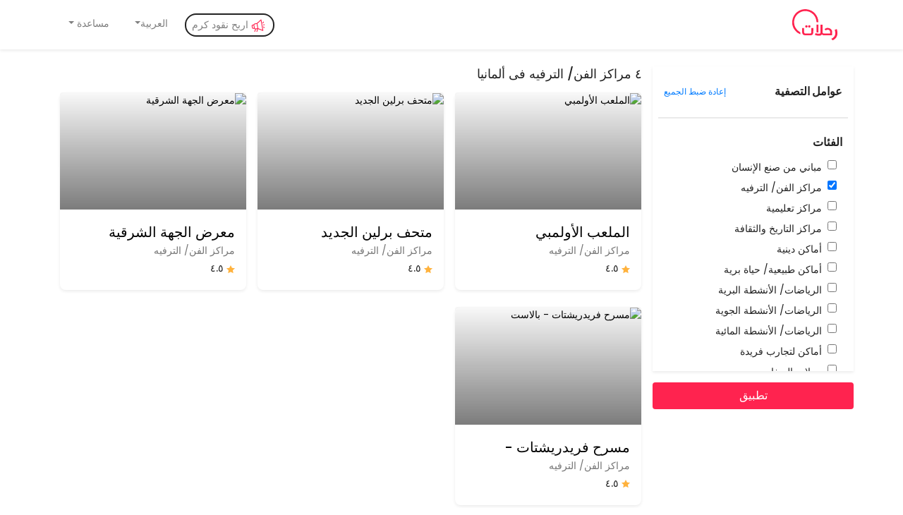

--- FILE ---
content_type: text/html; charset=utf-8
request_url: https://www.rehlat.com.br/ar/explore/germany/art-entertainment-in-germany-ctn10-cat3
body_size: 27336
content:

<!DOCTYPE html><html lang="ar-BR"><head><meta charset="utf-8"><meta name="viewport" content="width=device-width, initial-scale=1, shrink-to-fit=no"> <meta property="og:url" content="https://www.rehlat.com.br/ar/explore/germany/art-entertainment-in-germany-ctn10-cat3" /><meta name="robots" content="index, follow" /><meta http-equiv="content-language" content="ar" /><meta name="classification" content="Travel" /><meta property="og:image" content="//images.rehlat.com/content/images/rehlat_logo_ltr.png" /><meta property="og:site_name" content="Rehlat" /><meta property="og:type" content="website" /><link rel="canonical" href="https://www.rehlat.com.br/ar/explore/germany/art-entertainment-in-germany-ctn10-cat3" /> <link rel="alternate" hreflang="x-default" href="https://www.rehlat.co/en/explore/germany/art-entertainment-in-germany-ctn10-cat3" /> <link rel="alternate" hreflang="en-kw" href="https://www.rehlat.com/en/explore/germany/art-entertainment-in-germany-ctn10-cat3" /> <link rel="alternate" hreflang="ar-kw" href="https://www.rehlat.com/ar/explore/germany/art-entertainment-in-germany-ctn10-cat3" /> <link rel="alternate" hreflang="fr-kw" href="https://www.rehlat.com/fr/explore/germany/art-entertainment-in-germany-ctn10-cat3" /> <link rel="alternate" hreflang="en-ae" href="https://www.rehlat.ae/en/explore/germany/art-entertainment-in-germany-ctn10-cat3" /> <link rel="alternate" hreflang="ar-ae" href="https://www.rehlat.ae/ar/explore/germany/art-entertainment-in-germany-ctn10-cat3" /> <link rel="alternate" hreflang="fr-ae" href="https://www.rehlat.ae/fr/explore/germany/art-entertainment-in-germany-ctn10-cat3" /> <link rel="alternate" hreflang="en-sa" href="https://www.rehlat.com.sa/en/explore/germany/art-entertainment-in-germany-ctn10-cat3" /> <link rel="alternate" hreflang="ar-sa" href="https://www.rehlat.com.sa/ar/explore/germany/art-entertainment-in-germany-ctn10-cat3" /> <link rel="alternate" hreflang="en-eg" href="https://www.rehlat.com.eg/en/explore/germany/art-entertainment-in-germany-ctn10-cat3" /> <link rel="alternate" hreflang="ar-eg" href="https://www.rehlat.com.eg/ar/explore/germany/art-entertainment-in-germany-ctn10-cat3" /> <link rel="alternate" hreflang="fr-eg" href="https://www.rehlat.com.eg/fr/explore/germany/art-entertainment-in-germany-ctn10-cat3" /> <link rel="alternate" hreflang="en-qa" href="https://www.rehlat.qa/en/explore/germany/art-entertainment-in-germany-ctn10-cat3" /> <link rel="alternate" hreflang="ar-qa" href="https://www.rehlat.qa/ar/explore/germany/art-entertainment-in-germany-ctn10-cat3" /> <link rel="alternate" hreflang="fr-qa" href="https://www.rehlat.qa/fr/explore/germany/art-entertainment-in-germany-ctn10-cat3" /> <link rel="alternate" hreflang="en-bh" href="https://www.rehlat.bh/en/explore/germany/art-entertainment-in-germany-ctn10-cat3" /> <link rel="alternate" hreflang="ar-bh" href="https://www.rehlat.bh/ar/explore/germany/art-entertainment-in-germany-ctn10-cat3" /> <link rel="alternate" hreflang="fr-bh" href="https://www.rehlat.bh/fr/explore/germany/art-entertainment-in-germany-ctn10-cat3" /> <link rel="alternate" hreflang="en-om" href="https://om.rehlat.com/en/explore/germany/art-entertainment-in-germany-ctn10-cat3" /> <link rel="alternate" hreflang="ar-om" href="https://om.rehlat.com/ar/explore/germany/art-entertainment-in-germany-ctn10-cat3" /> <link rel="alternate" hreflang="fr-om" href="https://om.rehlat.com/fr/explore/germany/art-entertainment-in-germany-ctn10-cat3" /> <link rel="alternate" hreflang="en-jo" href="https://jo.rehlat.com/en/explore/germany/art-entertainment-in-germany-ctn10-cat3" /> <link rel="alternate" hreflang="ar-jo" href="https://jo.rehlat.com/ar/explore/germany/art-entertainment-in-germany-ctn10-cat3" /> <link rel="alternate" hreflang="fr-jo" href="https://jo.rehlat.com/fr/explore/germany/art-entertainment-in-germany-ctn10-cat3" /> <link rel="alternate" hreflang="en-tn" href="https://www.rehlat.tn/en/explore/germany/art-entertainment-in-germany-ctn10-cat3" /> <link rel="alternate" hreflang="ar-tn" href="https://www.rehlat.tn/ar/explore/germany/art-entertainment-in-germany-ctn10-cat3" /> <link rel="alternate" hreflang="fr-tn" href="https://www.rehlat.tn/fr/explore/germany/art-entertainment-in-germany-ctn10-cat3" /> <link rel="alternate" hreflang="en-ma" href="https://www.rehlat.ma/en/explore/germany/art-entertainment-in-germany-ctn10-cat3" /> <link rel="alternate" hreflang="ar-ma" href="https://www.rehlat.ma/ar/explore/germany/art-entertainment-in-germany-ctn10-cat3" /> <link rel="alternate" hreflang="fr-ma" href="https://www.rehlat.ma/fr/explore/germany/art-entertainment-in-germany-ctn10-cat3" /> <link rel="alternate" hreflang="en-dz" href="https://dz.rehlat.com/en/explore/germany/art-entertainment-in-germany-ctn10-cat3" /> <link rel="alternate" hreflang="ar-dz" href="https://dz.rehlat.com/ar/explore/germany/art-entertainment-in-germany-ctn10-cat3" /> <link rel="alternate" hreflang="fr-dz" href="https://dz.rehlat.com/fr/explore/germany/art-entertainment-in-germany-ctn10-cat3" /> <link rel="alternate" hreflang="en-us" href="https://www.rehlat.co/en/explore/germany/art-entertainment-in-germany-ctn10-cat3" /> <link rel="alternate" hreflang="ar-us" href="https://www.rehlat.co/ar/explore/germany/art-entertainment-in-germany-ctn10-cat3" /> <link rel="alternate" hreflang="fr-us" href="https://www.rehlat.co/fr/explore/germany/art-entertainment-in-germany-ctn10-cat3" /> <link rel="alternate" hreflang="en-fr" href="https://www.rehlat.fr/en/explore/germany/art-entertainment-in-germany-ctn10-cat3" /> <link rel="alternate" hreflang="ar-fr" href="https://www.rehlat.fr/ar/explore/germany/art-entertainment-in-germany-ctn10-cat3" /> <link rel="alternate" hreflang="fr-fr" href="https://www.rehlat.fr/fr/explore/germany/art-entertainment-in-germany-ctn10-cat3" /> <link rel="alternate" hreflang="en-mx" href="https://www.rehlat.mx/en/explore/germany/art-entertainment-in-germany-ctn10-cat3" /> <link rel="alternate" hreflang="ar-mx" href="https://www.rehlat.mx/ar/explore/germany/art-entertainment-in-germany-ctn10-cat3" /> <link rel="alternate" hreflang="fr-mx" href="https://www.rehlat.mx/fr/explore/germany/art-entertainment-in-germany-ctn10-cat3" /> <link rel="alternate" hreflang="en-ca" href="https://ca.rehlat.com/en/explore/germany/art-entertainment-in-germany-ctn10-cat3" /> <link rel="alternate" hreflang="ar-ca" href="https://ca.rehlat.com/ar/explore/germany/art-entertainment-in-germany-ctn10-cat3" /> <link rel="alternate" hreflang="fr-ca" href="https://ca.rehlat.com/fr/explore/germany/art-entertainment-in-germany-ctn10-cat3" /> <link rel="alternate" hreflang="en-au" href="https://au.rehlat.com/en/explore/germany/art-entertainment-in-germany-ctn10-cat3" /> <link rel="alternate" hreflang="ar-au" href="https://au.rehlat.com/ar/explore/germany/art-entertainment-in-germany-ctn10-cat3" /> <link rel="alternate" hreflang="fr-au" href="https://au.rehlat.com/fr/explore/germany/art-entertainment-in-germany-ctn10-cat3" /> <link rel="alternate" hreflang="en-es" href="https://www.rehlat.es/en/explore/germany/art-entertainment-in-germany-ctn10-cat3" /> <link rel="alternate" hreflang="ar-es" href="https://www.rehlat.es/ar/explore/germany/art-entertainment-in-germany-ctn10-cat3" /> <link rel="alternate" hreflang="fr-es" href="https://www.rehlat.es/fr/explore/germany/art-entertainment-in-germany-ctn10-cat3" /> <link rel="alternate" hreflang="en-br" href="https://www.rehlat.com.br/en/explore/germany/art-entertainment-in-germany-ctn10-cat3" /> <link rel="alternate" hreflang="ar-br" href="https://www.rehlat.com.br/ar/explore/germany/art-entertainment-in-germany-ctn10-cat3" /> <link rel="alternate" hreflang="fr-br" href="https://www.rehlat.com.br/fr/explore/germany/art-entertainment-in-germany-ctn10-cat3" /> <link rel="alternate" hreflang="en-de" href="https://www.rehlat.de/en/explore/germany/art-entertainment-in-germany-ctn10-cat3" /> <link rel="alternate" hreflang="ar-de" href="https://www.rehlat.de/ar/explore/germany/art-entertainment-in-germany-ctn10-cat3" /> <link rel="alternate" hreflang="fr-de" href="https://www.rehlat.de/fr/explore/germany/art-entertainment-in-germany-ctn10-cat3" /> <link rel="alternate" hreflang="en-gb" href="https://www.rehlat.uk/en/explore/germany/art-entertainment-in-germany-ctn10-cat3" /> <link rel="alternate" hreflang="ar-gb" href="https://www.rehlat.uk/ar/explore/germany/art-entertainment-in-germany-ctn10-cat3" /> <link rel="alternate" hreflang="fr-gb" href="https://www.rehlat.uk/fr/explore/germany/art-entertainment-in-germany-ctn10-cat3" />  <link href="https://fonts.googleapis.com/css2?family=Poppins:ital,wght@0,100;0,200;0,300;0,400;0,500;0,700;0,800;1,900&display=swap" rel="stylesheet"><link href="/Content/css/bootstrap-4.6.0.min.css" rel="stylesheet" /> <link href="/Content/css/Explore/styleAR.css" rel="stylesheet" /><link href="/Content/css/Explore/style.css" rel="stylesheet" /><link rel="icon" href="https://images.rehlat.com/content/images/app_icons/android-196x196.png" type="image/x-icon"> <script type="application/ld+json">
{"@context":"https://schema.org","@type":"ItemList","url":"https://www.rehlat.com.br/ar/explore/germany/art-entertainment-in-germany-ctn10-cat3","name":"٤ مراكز الفن/ الترفيه in ألمانيا","description":"","itemListElement":[{"@type":"ListItem","position":1,"name":"الملعب الأولمبي","url":"https://www.rehlat.com.br/ar/explore/berlin/olympiastadion-berlin-berlin-germany-wjofujxd"},{"@type":"ListItem","position":2,"name":"متحف برلين الجديد","url":"https://www.rehlat.com.br/ar/explore/berlin/neues-museum-berlin-germany-ypghgagj"},{"@type":"ListItem","position":3,"name":"معرض الجهة الشرقية","url":"https://www.rehlat.com.br/ar/explore/berlin/east-side-gallery-berlin-germany-zz9pokxc"},{"@type":"ListItem","position":4,"name":"مسرح فريدريشتات - بالاست","url":"https://www.rehlat.com.br/ar/explore/berlin/friedrichstadt-palast-berlin-germany-wdu4r51n"}]}</script>   <script async src="https://www.googletagmanager.com/gtag/js?id=G-4BWHXD0VG6"></script> <script>window.dataLayer = window.dataLayer || []; function gtag() { dataLayer.push(arguments); } gtag('js', new Date()); gtag('config', 'G-4BWHXD0VG6');</script> <style> .container_new { display: grid; grid-template-columns: repeat(4, 1fr); /* 4 columns on desktop */ gap: 0px 10px; } @media screen and (max-width: 768px) { .container_new { grid-template-columns: repeat(2, 1fr); /* 2 columns on mobile */ gap: 0px 10px; } } </style></head><body style="direction:rtl"><div class="container-fluid shadow-sm"><div class="container"><div class="row"><div class="col-12"><div class="container"><div class="row"><div class="col-12 p-0"><nav class="navbar navbar-expand-md navbar-light fs_14 r_header px-0"> <a class="navbar-brand m-0" href="https://www.rehlat.com.br/ar"> <svg role="img" class="icon imgFlipAr" width="80" height="44" alt="Rehlat" viewBox="0 0 144.581 99.181"><path d="M703.687-76.9A40.8,40.8,0,0,0,721.67-91.029a40.636,40.636,0,0,0,7.687-29.171,41.626,41.626,0,0,0-45.378-36.945c-25.237,2.516-38.526,24.547-37.734,41.482h5.616c.349-2.475.552-4.953,1.06-7.367a35.818,35.818,0,0,1,34.887-28.318,36.037,36.037,0,0,1,35.48,30.776,35.759,35.759,0,0,1-18.252,36.325,2.218,2.218,0,0,0-1.375,2.394C703.763-80.307,703.687-78.75,703.687-76.9Z" transform="translate(-585.062 157.349)" fill="#ff234f" /><path d="M901.736,25.1c1.658,3.148,4.324,4.117,7.375,4.35a32.231,32.231,0,0,0,15.016-2.408l-2.013-5.626a30.432,30.432,0,0,1-11.72,1.786c-3.135-.154-4.088-1.062-4.117-4.173-.072-7.652-.049-15.305-.065-22.958,0-.586,0-1.171,0-1.861h-6.37v1.861q0,10.828,0,21.656c0,3.606-1.152,4.725-4.79,4.727q-8.874,0-17.748,0h-1.929c.142-3.964-.8-8.027,3.086-10.666,3.133-2.127,7.243-1.756,11.005.867l3.958-3.645a10.776,10.776,0,0,0-7.136-4.028,16.194,16.194,0,0,0-12.769,3,11.261,11.261,0,0,0-4.667,9.388c.032,3.567.253,7.133.4,10.883h2.023c7.979,0,15.958-.02,23.936.011C897.786,28.281,900.049,27.7,901.736,25.1Z" transform="translate(-852.071 55.158)" fill="#ff234f" /><path d="M749.86,27.173h-6.307c0,2.427-.037,4.8.01,7.167a71.705,71.705,0,0,0,.336,8.594,8.671,8.671,0,0,0,8.932,7.606c5.427.04,10.855.018,16.282,0,5.955-.015,9.616-3.017,10.09-8.953.377-4.735.076-9.525.076-14.4h-6.3c0,4.277.023,8.49-.018,12.7a8.9,8.9,0,0,1-.4,2.7,2.9,2.9,0,0,1-2.971,2.085c-5.428,0-10.856.018-16.284-.008a3.06,3.06,0,0,1-3.255-2.971c-.213-2.151-.165-4.33-.186-6.5C749.841,32.555,749.86,29.908,749.86,27.173Z" transform="translate(-666.516 32.937)" fill="#ff234f" /><path d="M1038.319,40.067l-6.544-2.057c-.563,2.739-1.267,5.338-1.607,7.983-.912,7.088-.039,13.847,4.247,19.843A22.257,22.257,0,0,0,1044.5,73.5a1.774,1.774,0,0,0,1.559-.457c1.18-1.339,2.225-2.8,3.393-4.3C1035.638,63.118,1035.214,52.31,1038.319,40.067Z" transform="translate(-1029.841 25.63)" fill="#ff234f" /><path d="M890.722-5.878h-6.069V19.138h6.069Z" transform="translate(-823.815 55.221)" fill="#ff234f" /><path d="M802.373,3.72a3.829,3.829,0,1,0,7.657.106,3.829,3.829,0,1,0-7.657-.106Z" transform="translate(-716.319 51.336)" fill="#ff234f" /><path d="M781.425,3.708A3.915,3.915,0,0,0,777.559-.1a4.012,4.012,0,0,0-3.92,3.964,4.039,4.039,0,0,0,3.907,3.825A3.944,3.944,0,0,0,781.425,3.708Z" transform="translate(-678.354 51.327)" fill="#ff234f" /> </svg> </a><div class="d-block d-lg-none text-white" data-toggle="modal" data-target="#languageModal"> <svg class="icon my-2" width="20" height="19" style=" filter: brightness(0) invert(1); "> <g id="Home-Mobile" stroke="none" stroke-width="1" fill="none" fill-rule="evenodd"> <g id="home-Mweb" transform="translate(-304.000000, -54.000000)" fill="#222222" fill-rule="nonzero"> <g id="language" transform="translate(304.000000, 54.000000)"><path d="M8,0 L8.88,3 L18,3 C19.0543618,3 19.9181651,3.81587779 19.9945143,4.85073766 L20,5 L20,18 C20,19.0543618 19.1841222,19.9181651 18.1492623,19.9945143 L18,20 L10,20 L9,17 L2,17 C0.945638205,17 0.0818348781,16.1841222 0.00548573643,15.1492623 L0,15 L0,2 C0,0.945638205 0.815877791,0.0818348781 1.85073766,0.00548573643 L2,0 L8,0 Z M12.4953189,14.9007829 C12.9327215,15.1031543 13.5644808,15.20434 14.3905967,15.20434 C14.5822785,15.20434 14.8128391,15.1952984 15.0822785,15.1772152 C15.3517179,15.159132 15.6654611,15.1283906 16.0235081,15.084991 C16.8770344,14.9837251 17.3562387,14.8698011 17.4611212,14.7432188 C17.2188065,15.2242315 16.6799277,15.6112116 15.8444846,15.9041591 C15.1392405,16.1537071 14.4611212,16.278481 13.8101266,16.278481 C13.4086799,16.278481 13.0443038,16.216094 12.7169982,16.0913201 L12.735,16.097 L13,17 L11,19 L18,19 C18.5128358,19 18.9355072,18.6139598 18.9932723,18.1166211 L19,18 L19,5 C19,4.44771525 18.5522847,4 18,4 L9.18,4 L11.5303745,12.0013447 C11.708444,11.5653129 11.9367157,11.1212239 12.2151899,10.6690778 C12.3128391,10.517179 12.4041591,10.3951175 12.4891501,10.3028933 C12.574141,10.2106691 12.6491863,10.1446655 12.7142857,10.1048825 C12.084991,9.89873418 11.7703436,9.4954792 11.7703436,8.89511754 C11.7703436,8.48282098 11.9240506,8.039783 12.2314647,7.56600362 C12.5714286,7.04520796 12.9349005,6.78481013 13.3218807,6.78481013 C13.4339964,6.78481013 13.5596745,6.81826401 13.698915,6.88517179 C13.8381555,6.95207957 13.9701627,7.03887884 14.0949367,7.14556962 C14.2197107,7.2522604 14.3245931,7.36799277 14.4095841,7.49276673 C14.494575,7.61754069 14.5370705,7.73779385 14.5370705,7.85352622 C14.5334539,7.8716094 14.5244123,7.88065099 14.5099458,7.88065099 C14.2748644,7.76491863 13.9837251,7.70705244 13.636528,7.70705244 C13.4990958,7.70705244 13.3607595,7.72603978 13.221519,7.76401447 C13.0822785,7.80198915 12.954792,7.85443038 12.8390597,7.92133816 C12.7233273,7.98824593 12.6292948,8.06600362 12.556962,8.15461121 C12.4846293,8.24321881 12.4484629,8.3363472 12.4484629,8.43399638 C12.4484629,8.53164557 12.4837251,8.62748644 12.5542495,8.72151899 C12.624774,8.81555154 12.7124774,8.89873418 12.8173599,8.97106691 C12.9222423,9.04339964 13.0370705,9.10126582 13.1618445,9.14466546 C13.2866184,9.1880651 13.4014467,9.20976492 13.5063291,9.20976492 C13.7594937,9.20976492 14.0976492,9.10669078 14.5207957,8.9005425 C14.5605787,8.87884268 14.659132,8.82820976 14.8164557,8.74864376 C14.9737794,8.66907776 15.1934901,8.55696203 15.4755877,8.41229656 L15.4755877,8.41229656 L15.2748644,9.5244123 L15.2368897,9.5244123 L15.183042,9.52963633 C15.021231,9.55749782 14.7136829,9.6968053 14.2603978,9.94755877 C12.8159627,10.7404614 11.9852379,11.6939734 11.7682232,12.8080945 L12.363597,14.8334814 L12.363597,14.8334814 Z M6.31640625,5.84179688 L4.78808594,5.84179688 L2,13 L3.53320312,13 L4.12402344,11.3740234 L6.98535156,11.3740234 L7.61035156,13 L9.18261719,13 L6.31640625,5.84179688 Z M5.53515625,7.51171875 L6.52148438,10.1679688 L4.56835938,10.1679688 L5.53515625,7.51171875 Z" id="Combined-Shape"></path></g> </g> </g> </svg><span>&nbsp; غيّر اللغة</span></div><div class="collapse navbar-collapse d-none d-lg-block"><ul class="navbar-nav mr-auto"><li class="nav-item r_navItem mr-3 rounded-pill border_2px_default"> <a class="nav-link py-1" target="_blank" href="https://www.rehlat.com.br/ar/referandearn"> <svg class="icon mr-1 fill_themeRed " width="19" height="18"><path d="M14.185.585c.164.06.29.194.346.36l.022.086 2.67 15.147a.58.58 0 0 1-.19.542.543.543 0 0 1-.455.12l-.097-.028-6.576-2.603-1.865 5.37a.553.553 0 0 1-.611.368l-.094-.025-2.667-.978a.574.574 0 0 1-.32-.299.595.595 0 0 1-.047-.355l.023-.089 1.307-3.76a2.463 2.463 0 0 1-1-.65l-.13-.152-1.377.243c-.83.146-1.63-.396-1.849-1.225l-.03-.14-.455-2.58c-.152-.86.363-1.68 1.163-1.895l.136-.03 1.379-.244c.074-.217.178-.423.312-.609.324-.45.784-.75 1.311-.858l.178-.029 2.787-.491L13.633.694a.54.54 0 0 1 .552-.109zM8.72 14.198l-1.94.342-.008.031-.01.031-1.2 3.453 1.613.591 1.545-4.448zm4.914-11.96-4.72 4.304 1.147 6.501 5.89 2.332-2.317-13.138zm3.52 8.65a.543.543 0 0 1 .776-.137l1.307.95a.59.59 0 0 1 .142.802.545.545 0 0 1-.776.136l-1.307-.949a.59.59 0 0 1-.142-.802zM5.454 7.408l-.16.028a1.054 1.054 0 0 0-.617.417c-.161.224-.24.507-.221.792l.017.142.626 3.55c.111.633.67 1.086 1.304 1.083l.128-.006 2.391-.422-1.06-6.007-2.37.417-.038.007zM3.372 8.956l-1.083.191a.507.507 0 0 0-.411.505l.008.093.455 2.58c.044.25.255.427.493.43l.09-.007 1.083-.191-.002-.013-.63-3.575-.003-.013zM19.08 7.457a.567.567 0 0 1 .648.47.567.567 0 0 1-.448.665l-1.564.275a.567.567 0 0 1-.648-.47.567.567 0 0 1 .448-.664zm-2.02-3.573a.543.543 0 0 1 .776-.137.59.59 0 0 1 .141.803l-.904 1.34a.546.546 0 0 1-.775.136.59.59 0 0 1-.141-.802z" fill-rule="nonzero" /> </svg> اربح نقود كرم </a></li><li class="nav-item r_navItem mr-3 dropdown" id="langDrop"> <a class="nav-link py-1 dropdown-toggle" id="navbarDropdownLanguage" role="button" onclick="opendrop('languageDropdown')"><span>العربية</span></a><div class="dropdown-menu mt-0 p-3 shadow-sm br_8 border-0 text-right" style="width: 230px;" id="languageDropdown"><p class="mb-1 fs_12 fw_500 color_mutedDark">غيّر اللغة</p><div class="dropdown show"> <button class="btn border rounded-sm d-flex align-items-center w-100 dropdown-toggle fw_500 fs_14" type="button" id="changeLangDrop" data-toggle="dropdown" aria-haspopup="true" aria-expanded="true"> العربية </button><div class="dropdown-menu mt-0 border-top-0 position-relative p-0 show text-right" aria-labelledby="changeLangDrop"><span class="dropdown-item fs_14 dropItemRedNTick px-3 fw_500 " onclick="changeLang('en')"> English <svg class="icon fill_white ml-auto" width="11" height="8"> </svg></span><span class="dropdown-item fs_14 dropItemRedNTick px-3 fw_500 active"> العربية <svg class="icon fill_white ml-auto" width="11" height="8"> </svg></span><span class="dropdown-item fs_14 dropItemRedNTick px-3 fw_500 " onclick="changeLang('fr')"> Français <svg class="icon fill_white ml-auto" width="11" height="8"> </svg></span></div></div></div></li><li class="nav-item r_navItem mr-3 dropdown" id="helpDrop"> <a class="nav-link py-1 dropdown-toggle" onclick="opendrop('helpDropdown')" role="button"> مساعدة </a><div class="dropdown-menu mt-0 shadow-sm br_8 border-0 text-right" id="helpDropdown"> <a class="dropdown-item fs_14 px-3" href="https://www.rehlat.com.br/ar/faq">الأسئلة المتكررة</a> <a class="dropdown-item fs_14 px-3" href="https://www.rehlat.com.br/ar/gokaramfaq">شروط رصيد كرم</a> <a class="dropdown-item fs_14 px-3" href="https://www.rehlat.com.br/ar/RehlatMoney"> نقود رحلات</a> <a class="dropdown-item fs_14 px-3" href="https://www.rehlat.com.br/ar/call"> اتصل بنا </a> <a class="dropdown-item fs_14 px-3" href="https://www.rehlat.com.br/ar/selfhelp"> المساعدة الذاتية </a></div></li></ul></div></nav></div></div></div></div></div></div></div><div class="container my-4"> <div class="row "><div class="col-12 d-block d-lg-none"><div class="d-flex fs_14 mb-3 align-items-center"> <button class="btn p-0 px-2 py-1 border rounded-pill fs_14 fw_500" data-toggle="modal" data-target="#categories_modal"> الفئات<span>1</span></button> <button class="btn p-0 px-2 py-1 border rounded-pill fs_14 fw_500 mr-3" data-toggle="modal" data-target="#subcategories_modal"> الفئات الفرعية<span></span></button></div></div><div class="col-3 br_8 p-0 d-none filter-sticky-new d-lg-block"><div class="overflow-auto shadow-sm p-2" style="height: 60vh;"><div class="p-2 mt-2 d-flex align-items-center justify-content-between"><p class="fs_16 fw_600 m-0">عوامل التصفية</p><a onclick="resetAll()" class="fs_12 fw_500 color_a_blue" role="button" style="text-decoration: none;"> إعادة ضبط الجميع </a></div><hr style="border: 1px solid #eaeaea;"><div class="p-2"><h4 class="fs_16 fw_600 m-0" data-toggle="collapse" aria-expanded="true" data-target="#cat"> الفئات</h4><div class="p-2 collapse fade show" id="cat"> <div class="d-flex mt-2"> <input type="checkbox" id="cat_2" name="categoryfilters" value="2" class="ml-2" style="border-radius: 3px"><p class="fs_14 m-0"> مباني من صنع الإنسان</p></div><div class="d-flex mt-2"> <input type="checkbox" id="cat_3" name="categoryfilters" value="3" class="ml-2" style="border-radius: 3px" checked=checked><p class="fs_14 m-0"> مراكز الفن/ الترفيه</p></div><div class="d-flex mt-2"> <input type="checkbox" id="cat_4" name="categoryfilters" value="4" class="ml-2" style="border-radius: 3px"><p class="fs_14 m-0"> مراكز تعليمية</p></div><div class="d-flex mt-2"> <input type="checkbox" id="cat_5" name="categoryfilters" value="5" class="ml-2" style="border-radius: 3px"><p class="fs_14 m-0"> مراكز التاريخ والثقافة </p></div><div class="d-flex mt-2"> <input type="checkbox" id="cat_7" name="categoryfilters" value="7" class="ml-2" style="border-radius: 3px"><p class="fs_14 m-0"> أماكن دينية</p></div><div class="d-flex mt-2"> <input type="checkbox" id="cat_8" name="categoryfilters" value="8" class="ml-2" style="border-radius: 3px"><p class="fs_14 m-0"> أماكن طبيعية/ حياة برية</p></div><div class="d-flex mt-2"> <input type="checkbox" id="cat_9" name="categoryfilters" value="9" class="ml-2" style="border-radius: 3px"><p class="fs_14 m-0"> الرياضات/ الأنشطة البرية</p></div><div class="d-flex mt-2"> <input type="checkbox" id="cat_10" name="categoryfilters" value="10" class="ml-2" style="border-radius: 3px"><p class="fs_14 m-0"> الرياضات/ الأنشطة الجوية</p></div><div class="d-flex mt-2"> <input type="checkbox" id="cat_11" name="categoryfilters" value="11" class="ml-2" style="border-radius: 3px"><p class="fs_14 m-0"> الرياضات/ الأنشطة المائية</p></div><div class="d-flex mt-2"> <input type="checkbox" id="cat_12" name="categoryfilters" value="12" class="ml-2" style="border-radius: 3px"><p class="fs_14 m-0"> أماكن لتجارب فريدة</p></div><div class="d-flex mt-2"> <input type="checkbox" id="cat_13" name="categoryfilters" value="13" class="ml-2" style="border-radius: 3px"><p class="fs_14 m-0"> جولات السفاري</p></div><div class="d-flex mt-2"> <input type="checkbox" id="cat_14" name="categoryfilters" value="14" class="ml-2" style="border-radius: 3px"><p class="fs_14 m-0"> مراكز سبا</p></div><div class="d-flex mt-2"> <input type="checkbox" id="cat_15" name="categoryfilters" value="15" class="ml-2" style="border-radius: 3px"><p class="fs_14 m-0"> مراكز يوجا</p></div><div class="d-flex mt-2"> <input type="checkbox" id="cat_16" name="categoryfilters" value="16" class="ml-2" style="border-radius: 3px"><p class="fs_14 m-0"> كازينوهات</p></div><div class="d-flex mt-2"> <input type="checkbox" id="cat_17" name="categoryfilters" value="17" class="ml-2" style="border-radius: 3px"><p class="fs_14 m-0"> منصات لحبل الإنزلاق</p></div><div class="d-flex mt-2"> <input type="checkbox" id="cat_18" name="categoryfilters" value="18" class="ml-2" style="border-radius: 3px"><p class="fs_14 m-0"> أماكن الحياة الليلية</p></div><div class="d-flex mt-2"> <input type="checkbox" id="cat_19" name="categoryfilters" value="19" class="ml-2" style="border-radius: 3px"><p class="fs_14 m-0"> منافذ الخدمات</p></div><div class="d-flex mt-2"> <input type="checkbox" id="cat_23" name="categoryfilters" value="23" class="ml-2" style="border-radius: 3px"><p class="fs_14 m-0"> أماكن للأطعمة المحلية/ بالشارع</p></div><div class="d-flex mt-2"> <input type="checkbox" id="cat_24" name="categoryfilters" value="24" class="ml-2" style="border-radius: 3px"><p class="fs_14 m-0"> أماكن للأطعمة محلية</p></div><div class="d-flex mt-2"> <input type="checkbox" id="cat_25" name="categoryfilters" value="25" class="ml-2" style="border-radius: 3px"><p class="fs_14 m-0"> متاجر المأكولات البحرية </p></div><div class="d-flex mt-2"> <input type="checkbox" id="cat_26" name="categoryfilters" value="26" class="ml-2" style="border-radius: 3px"><p class="fs_14 m-0"> المطاعم</p></div><div class="d-flex mt-2"> <input type="checkbox" id="cat_27" name="categoryfilters" value="27" class="ml-2" style="border-radius: 3px"><p class="fs_14 m-0"> كافيهات/ مخابز</p></div><div class="d-flex mt-2"> <input type="checkbox" id="cat_28" name="categoryfilters" value="28" class="ml-2" style="border-radius: 3px"><p class="fs_14 m-0"> منافذ للمشروبات</p></div><div class="d-flex mt-2"> <input type="checkbox" id="cat_29" name="categoryfilters" value="29" class="ml-2" style="border-radius: 3px"><p class="fs_14 m-0"> أماكن التسوق</p></div><div class="d-flex mt-2"> <input type="checkbox" id="cat_30" name="categoryfilters" value="30" class="ml-2" style="border-radius: 3px"><p class="fs_14 m-0"> معالم سياحية</p></div><div class="d-flex mt-2"> <input type="checkbox" id="cat_31" name="categoryfilters" value="31" class="ml-2" style="border-radius: 3px"><p class="fs_14 m-0"> وسائل نقل</p></div></div></div><hr style="border: 1px solid #eaeaea;"><div class="p-2"><h4 class="fs_16 fw_600 m-0" data-toggle="collapse" aria-expanded="true" data-target="#sub_cat"> الفئات الفرعية</h4><div class="p-2 collapse fade show" id="sub_cat"> <div class="d-flex mt-2"> <input type="checkbox" id="sub_23" name="subcategoryfilters" value="23" class="ml-2" style="border-radius: 3px"><p class="fs_14 m-0"> كباري</p></div><div class="d-flex mt-2"> <input type="checkbox" id="sub_24" name="subcategoryfilters" value="24" class="ml-2" style="border-radius: 3px"><p class="fs_14 m-0"> سدود وقناطر</p></div><div class="d-flex mt-2"> <input type="checkbox" id="sub_25" name="subcategoryfilters" value="25" class="ml-2" style="border-radius: 3px"><p class="fs_14 m-0"> مباني/ ناطحات سحاب</p></div><div class="d-flex mt-2"> <input type="checkbox" id="sub_26" name="subcategoryfilters" value="26" class="ml-2" style="border-radius: 3px"><p class="fs_14 m-0"> مرافىء</p></div><div class="d-flex mt-2"> <input type="checkbox" id="sub_27" name="subcategoryfilters" value="27" class="ml-2" style="border-radius: 3px"><p class="fs_14 m-0"> ترسانات</p></div><div class="d-flex mt-2"> <input type="checkbox" id="sub_28" name="subcategoryfilters" value="28" class="ml-2" style="border-radius: 3px"><p class="fs_14 m-0"> تماثيل</p></div><div class="d-flex mt-2"> <input type="checkbox" id="sub_29" name="subcategoryfilters" value="29" class="ml-2" style="border-radius: 3px"><p class="fs_14 m-0"> نوافير</p></div><div class="d-flex mt-2"> <input type="checkbox" id="sub_30" name="subcategoryfilters" value="30" class="ml-2" style="border-radius: 3px"><p class="fs_14 m-0"> معارض الفنون</p></div><div class="d-flex mt-2"> <input type="checkbox" id="sub_31" name="subcategoryfilters" value="31" class="ml-2" style="border-radius: 3px"><p class="fs_14 m-0"> معارض الفن الحديث</p></div><div class="d-flex mt-2"> <input type="checkbox" id="sub_32" name="subcategoryfilters" value="32" class="ml-2" style="border-radius: 3px"><p class="fs_14 m-0"> السينمات </p></div><div class="d-flex mt-2"> <input type="checkbox" id="sub_33" name="subcategoryfilters" value="33" class="ml-2" style="border-radius: 3px"><p class="fs_14 m-0"> صالات الموسيقى</p></div><div class="d-flex mt-2"> <input type="checkbox" id="sub_34" name="subcategoryfilters" value="34" class="ml-2" style="border-radius: 3px"><p class="fs_14 m-0"> إستادات</p></div><div class="d-flex mt-2"> <input type="checkbox" id="sub_35" name="subcategoryfilters" value="35" class="ml-2" style="border-radius: 3px"><p class="fs_14 m-0"> مدن ملاهي</p></div><div class="d-flex mt-2"> <input type="checkbox" id="sub_36" name="subcategoryfilters" value="36" class="ml-2" style="border-radius: 3px"><p class="fs_14 m-0"> ملاعب جولف</p></div><div class="d-flex mt-2"> <input type="checkbox" id="sub_37" name="subcategoryfilters" value="37" class="ml-2" style="border-radius: 3px"><p class="fs_14 m-0"> مسارح مفتوحة</p></div><div class="d-flex mt-2"> <input type="checkbox" id="sub_38" name="subcategoryfilters" value="38" class="ml-2" style="border-radius: 3px"><p class="fs_14 m-0"> مدن سينمائية</p></div><div class="d-flex mt-2"> <input type="checkbox" id="sub_39" name="subcategoryfilters" value="39" class="ml-2" style="border-radius: 3px"><p class="fs_14 m-0"> قبب سماوية</p></div><div class="d-flex mt-2"> <input type="checkbox" id="sub_40" name="subcategoryfilters" value="40" class="ml-2" style="border-radius: 3px"><p class="fs_14 m-0"> مراصد</p></div><div class="d-flex mt-2"> <input type="checkbox" id="sub_41" name="subcategoryfilters" value="41" class="ml-2" style="border-radius: 3px"><p class="fs_14 m-0"> مكتبات</p></div><div class="d-flex mt-2"> <input type="checkbox" id="sub_42" name="subcategoryfilters" value="42" class="ml-2" style="border-radius: 3px"><p class="fs_14 m-0"> جامعات </p></div><div class="d-flex mt-2"> <input type="checkbox" id="sub_43" name="subcategoryfilters" value="43" class="ml-2" style="border-radius: 3px"><p class="fs_14 m-0"> مراكز علمية/ متاحف علمية</p></div><div class="d-flex mt-2"> <input type="checkbox" id="sub_44" name="subcategoryfilters" value="44" class="ml-2" style="border-radius: 3px"><p class="fs_14 m-0"> متاحف </p></div><div class="d-flex mt-2"> <input type="checkbox" id="sub_45" name="subcategoryfilters" value="45" class="ml-2" style="border-radius: 3px"><p class="fs_14 m-0"> نصب تذكارية</p></div><div class="d-flex mt-2"> <input type="checkbox" id="sub_46" name="subcategoryfilters" value="46" class="ml-2" style="border-radius: 3px"><p class="fs_14 m-0"> حصون</p></div><div class="d-flex mt-2"> <input type="checkbox" id="sub_47" name="subcategoryfilters" value="47" class="ml-2" style="border-radius: 3px"><p class="fs_14 m-0"> قصور</p></div><div class="d-flex mt-2"> <input type="checkbox" id="sub_48" name="subcategoryfilters" value="48" class="ml-2" style="border-radius: 3px"><p class="fs_14 m-0"> أبراج</p></div><div class="d-flex mt-2"> <input type="checkbox" id="sub_49" name="subcategoryfilters" value="49" class="ml-2" style="border-radius: 3px"><p class="fs_14 m-0"> مواقع أثرية</p></div><div class="d-flex mt-2"> <input type="checkbox" id="sub_50" name="subcategoryfilters" value="50" class="ml-2" style="border-radius: 3px"><p class="fs_14 m-0"> تماثيل</p></div><div class="d-flex mt-2"> <input type="checkbox" id="sub_51" name="subcategoryfilters" value="51" class="ml-2" style="border-radius: 3px"><p class="fs_14 m-0"> أضرحة</p></div><div class="d-flex mt-2"> <input type="checkbox" id="sub_52" name="subcategoryfilters" value="52" class="ml-2" style="border-radius: 3px"><p class="fs_14 m-0"> مقابر</p></div><div class="d-flex mt-2"> <input type="checkbox" id="sub_53" name="subcategoryfilters" value="53" class="ml-2" style="border-radius: 3px"><p class="fs_14 m-0"> معابد</p></div><div class="d-flex mt-2"> <input type="checkbox" id="sub_54" name="subcategoryfilters" value="54" class="ml-2" style="border-radius: 3px"><p class="fs_14 m-0"> مساجد</p></div><div class="d-flex mt-2"> <input type="checkbox" id="sub_55" name="subcategoryfilters" value="55" class="ml-2" style="border-radius: 3px"><p class="fs_14 m-0"> درقاعة</p></div><div class="d-flex mt-2"> <input type="checkbox" id="sub_56" name="subcategoryfilters" value="56" class="ml-2" style="border-radius: 3px"><p class="fs_14 m-0"> جورودوارا</p></div><div class="d-flex mt-2"> <input type="checkbox" id="sub_57" name="subcategoryfilters" value="57" class="ml-2" style="border-radius: 3px"><p class="fs_14 m-0"> كنائس</p></div><div class="d-flex mt-2"> <input type="checkbox" id="sub_58" name="subcategoryfilters" value="58" class="ml-2" style="border-radius: 3px"><p class="fs_14 m-0"> أديرة</p></div><div class="d-flex mt-2"> <input type="checkbox" id="sub_59" name="subcategoryfilters" value="59" class="ml-2" style="border-radius: 3px"><p class="fs_14 m-0"> ستوبا</p></div><div class="d-flex mt-2"> <input type="checkbox" id="sub_60" name="subcategoryfilters" value="60" class="ml-2" style="border-radius: 3px"><p class="fs_14 m-0"> مزارات</p></div><div class="d-flex mt-2"> <input type="checkbox" id="sub_61" name="subcategoryfilters" value="61" class="ml-2" style="border-radius: 3px"><p class="fs_14 m-0"> مواقع للحج</p></div><div class="d-flex mt-2"> <input type="checkbox" id="sub_62" name="subcategoryfilters" value="62" class="ml-2" style="border-radius: 3px"><p class="fs_14 m-0"> بحيرات</p></div><div class="d-flex mt-2"> <input type="checkbox" id="sub_63" name="subcategoryfilters" value="63" class="ml-2" style="border-radius: 3px"><p class="fs_14 m-0"> مياة راكدة</p></div><div class="d-flex mt-2"> <input type="checkbox" id="sub_64" name="subcategoryfilters" value="64" class="ml-2" style="border-radius: 3px"><p class="fs_14 m-0"> أنهار</p></div><div class="d-flex mt-2"> <input type="checkbox" id="sub_65" name="subcategoryfilters" value="65" class="ml-2" style="border-radius: 3px"><p class="fs_14 m-0"> دلتا</p></div><div class="d-flex mt-2"> <input type="checkbox" id="sub_66" name="subcategoryfilters" value="66" class="ml-2" style="border-radius: 3px"><p class="fs_14 m-0"> قنوات</p></div><div class="d-flex mt-2"> <input type="checkbox" id="sub_67" name="subcategoryfilters" value="67" class="ml-2" style="border-radius: 3px"><p class="fs_14 m-0"> حدائق نباتية</p></div><div class="d-flex mt-2"> <input type="checkbox" id="sub_68" name="subcategoryfilters" value="68" class="ml-2" style="border-radius: 3px"><p class="fs_14 m-0"> غابات</p></div><div class="d-flex mt-2"> <input type="checkbox" id="sub_69" name="subcategoryfilters" value="69" class="ml-2" style="border-radius: 3px"><p class="fs_14 m-0"> منتزهات/ حدائق</p></div><div class="d-flex mt-2"> <input type="checkbox" id="sub_70" name="subcategoryfilters" value="70" class="ml-2" style="border-radius: 3px"><p class="fs_14 m-0"> جزر/ أرخبيلات</p></div><div class="d-flex mt-2"> <input type="checkbox" id="sub_71" name="subcategoryfilters" value="71" class="ml-2" style="border-radius: 3px"><p class="fs_14 m-0"> حقول عنب</p></div><div class="d-flex mt-2"> <input type="checkbox" id="sub_72" name="subcategoryfilters" value="72" class="ml-2" style="border-radius: 3px"><p class="fs_14 m-0"> حدائق الشاي</p></div><div class="d-flex mt-2"> <input type="checkbox" id="sub_73" name="subcategoryfilters" value="73" class="ml-2" style="border-radius: 3px"><p class="fs_14 m-0"> حدائق القهوة</p></div><div class="d-flex mt-2"> <input type="checkbox" id="sub_74" name="subcategoryfilters" value="74" class="ml-2" style="border-radius: 3px"><p class="fs_14 m-0"> محطات تل</p></div><div class="d-flex mt-2"> <input type="checkbox" id="sub_75" name="subcategoryfilters" value="75" class="ml-2" style="border-radius: 3px"><p class="fs_14 m-0"> جبال</p></div><div class="d-flex mt-2"> <input type="checkbox" id="sub_76" name="subcategoryfilters" value="76" class="ml-2" style="border-radius: 3px"><p class="fs_14 m-0"> واحات</p></div><div class="d-flex mt-2"> <input type="checkbox" id="sub_77" name="subcategoryfilters" value="77" class="ml-2" style="border-radius: 3px"><p class="fs_14 m-0"> صحاري</p></div><div class="d-flex mt-2"> <input type="checkbox" id="sub_78" name="subcategoryfilters" value="78" class="ml-2" style="border-radius: 3px"><p class="fs_14 m-0"> ملاجيء للطيور</p></div><div class="d-flex mt-2"> <input type="checkbox" id="sub_79" name="subcategoryfilters" value="79" class="ml-2" style="border-radius: 3px"><p class="fs_14 m-0"> محميات نمور</p></div><div class="d-flex mt-2"> <input type="checkbox" id="sub_80" name="subcategoryfilters" value="80" class="ml-2" style="border-radius: 3px"><p class="fs_14 m-0"> شعب مرجانية</p></div><div class="d-flex mt-2"> <input type="checkbox" id="sub_81" name="subcategoryfilters" value="81" class="ml-2" style="border-radius: 3px"><p class="fs_14 m-0"> بقاع ساحلية</p></div><div class="d-flex mt-2"> <input type="checkbox" id="sub_82" name="subcategoryfilters" value="82" class="ml-2" style="border-radius: 3px"><p class="fs_14 m-0"> مستنقعات</p></div><div class="d-flex mt-2"> <input type="checkbox" id="sub_83" name="subcategoryfilters" value="83" class="ml-2" style="border-radius: 3px"><p class="fs_14 m-0"> أودية</p></div><div class="d-flex mt-2"> <input type="checkbox" id="sub_84" name="subcategoryfilters" value="84" class="ml-2" style="border-radius: 3px"><p class="fs_14 m-0"> بحيرات</p></div><div class="d-flex mt-2"> <input type="checkbox" id="sub_85" name="subcategoryfilters" value="85" class="ml-2" style="border-radius: 3px"><p class="fs_14 m-0"> شلالات</p></div><div class="d-flex mt-2"> <input type="checkbox" id="sub_86" name="subcategoryfilters" value="86" class="ml-2" style="border-radius: 3px"><p class="fs_14 m-0"> محميات للحياة البرية</p></div><div class="d-flex mt-2"> <input type="checkbox" id="sub_87" name="subcategoryfilters" value="87" class="ml-2" style="border-radius: 3px"><p class="fs_14 m-0"> أكواريوم</p></div><div class="d-flex mt-2"> <input type="checkbox" id="sub_88" name="subcategoryfilters" value="88" class="ml-2" style="border-radius: 3px"><p class="fs_14 m-0"> حدائق حيوان</p></div><div class="d-flex mt-2"> <input type="checkbox" id="sub_89" name="subcategoryfilters" value="89" class="ml-2" style="border-radius: 3px"><p class="fs_14 m-0"> كهوف</p></div><div class="d-flex mt-2"> <input type="checkbox" id="sub_90" name="subcategoryfilters" value="90" class="ml-2" style="border-radius: 3px"><p class="fs_14 m-0"> متنزهات قومية</p></div><div class="d-flex mt-2"> <input type="checkbox" id="sub_91" name="subcategoryfilters" value="91" class="ml-2" style="border-radius: 3px"><p class="fs_14 m-0"> جروف</p></div><div class="d-flex mt-2"> <input type="checkbox" id="sub_92" name="subcategoryfilters" value="92" class="ml-2" style="border-radius: 3px"><p class="fs_14 m-0"> كثبان رملية</p></div><div class="d-flex mt-2"> <input type="checkbox" id="sub_93" name="subcategoryfilters" value="93" class="ml-2" style="border-radius: 3px"><p class="fs_14 m-0"> تكوينات صخرية</p></div><div class="d-flex mt-2"> <input type="checkbox" id="sub_94" name="subcategoryfilters" value="94" class="ml-2" style="border-radius: 3px"><p class="fs_14 m-0"> بساتين</p></div><div class="d-flex mt-2"> <input type="checkbox" id="sub_95" name="subcategoryfilters" value="95" class="ml-2" style="border-radius: 3px"><p class="fs_14 m-0"> شواطيء</p></div><div class="d-flex mt-2"> <input type="checkbox" id="sub_96" name="subcategoryfilters" value="96" class="ml-2" style="border-radius: 3px"><p class="fs_14 m-0"> شواطئ غير مستكشفة</p></div><div class="d-flex mt-2"> <input type="checkbox" id="sub_97" name="subcategoryfilters" value="97" class="ml-2" style="border-radius: 3px"><p class="fs_14 m-0"> كانيون</p></div><div class="d-flex mt-2"> <input type="checkbox" id="sub_98" name="subcategoryfilters" value="98" class="ml-2" style="border-radius: 3px"><p class="fs_14 m-0"> أماكن غير مستكشفة</p></div><div class="d-flex mt-2"> <input type="checkbox" id="sub_99" name="subcategoryfilters" value="99" class="ml-2" style="border-radius: 3px"><p class="fs_14 m-0"> اماكن رومانسية</p></div><div class="d-flex mt-2"> <input type="checkbox" id="sub_100" name="subcategoryfilters" value="100" class="ml-2" style="border-radius: 3px"><p class="fs_14 m-0"> ملاعب قيادة الدراجات الرباعية</p></div><div class="d-flex mt-2"> <input type="checkbox" id="sub_101" name="subcategoryfilters" value="101" class="ml-2" style="border-radius: 3px"><p class="fs_14 m-0"> مسارات سيارات السباق</p></div><div class="d-flex mt-2"> <input type="checkbox" id="sub_102" name="subcategoryfilters" value="102" class="ml-2" style="border-radius: 3px"><p class="fs_14 m-0"> قاعات البولينج</p></div><div class="d-flex mt-2"> <input type="checkbox" id="sub_103" name="subcategoryfilters" value="103" class="ml-2" style="border-radius: 3px"><p class="fs_14 m-0"> أماكن للسير </p></div><div class="d-flex mt-2"> <input type="checkbox" id="sub_104" name="subcategoryfilters" value="104" class="ml-2" style="border-radius: 3px"><p class="fs_14 m-0"> ممرات تسلق الصخور</p></div><div class="d-flex mt-2"> <input type="checkbox" id="sub_106" name="subcategoryfilters" value="106" class="ml-2" style="border-radius: 3px"><p class="fs_14 m-0"> حلبات التزلج</p></div><div class="d-flex mt-2"> <input type="checkbox" id="sub_107" name="subcategoryfilters" value="107" class="ml-2" style="border-radius: 3px"><p class="fs_14 m-0"> ممرات ركوب الدراجات</p></div><div class="d-flex mt-2"> <input type="checkbox" id="sub_108" name="subcategoryfilters" value="108" class="ml-2" style="border-radius: 3px"><p class="fs_14 m-0"> أماكن التزحلق على الرمال</p></div><div class="d-flex mt-2"> <input type="checkbox" id="sub_109" name="subcategoryfilters" value="109" class="ml-2" style="border-radius: 3px"><p class="fs_14 m-0"> أماكن ركوب المناطيد</p></div><div class="d-flex mt-2"> <input type="checkbox" id="sub_110" name="subcategoryfilters" value="110" class="ml-2" style="border-radius: 3px"><p class="fs_14 m-0"> أماكن للتحليق الشراعي</p></div><div class="d-flex mt-2"> <input type="checkbox" id="sub_111" name="subcategoryfilters" value="111" class="ml-2" style="border-radius: 3px"><p class="fs_14 m-0"> منصات لحبل الإنزلاق</p></div><div class="d-flex mt-2"> <input type="checkbox" id="sub_112" name="subcategoryfilters" value="112" class="ml-2" style="border-radius: 3px"><p class="fs_14 m-0"> منصات التحليق بالطائرات الشراعية</p></div><div class="d-flex mt-2"> <input type="checkbox" id="sub_113" name="subcategoryfilters" value="113" class="ml-2" style="border-radius: 3px"><p class="fs_14 m-0"> أماكن للغوص العميق</p></div><div class="d-flex mt-2"> <input type="checkbox" id="sub_114" name="subcategoryfilters" value="114" class="ml-2" style="border-radius: 3px"><p class="fs_14 m-0"> أماكن التزلج الهوائي</p></div><div class="d-flex mt-2"> <input type="checkbox" id="sub_115" name="subcategoryfilters" value="115" class="ml-2" style="border-radius: 3px"><p class="fs_14 m-0"> أماكن للسباحة</p></div><div class="d-flex mt-2"> <input type="checkbox" id="sub_116" name="subcategoryfilters" value="116" class="ml-2" style="border-radius: 3px"><p class="fs_14 m-0"> أماكن للسنوركلينج</p></div><div class="d-flex mt-2"> <input type="checkbox" id="sub_117" name="subcategoryfilters" value="117" class="ml-2" style="border-radius: 3px"><p class="fs_14 m-0"> أماكن للتزلج على المياه</p></div><div class="d-flex mt-2"> <input type="checkbox" id="sub_118" name="subcategoryfilters" value="118" class="ml-2" style="border-radius: 3px"><p class="fs_14 m-0"> أماكن للجيت سكي</p></div><div class="d-flex mt-2"> <input type="checkbox" id="sub_119" name="subcategoryfilters" value="119" class="ml-2" style="border-radius: 3px"><p class="fs_14 m-0"> أماكن لركوب القارب السريع</p></div><div class="d-flex mt-2"> <input type="checkbox" id="sub_120" name="subcategoryfilters" value="120" class="ml-2" style="border-radius: 3px"><p class="fs_14 m-0"> أماكن لركوب القوارب الشراعية</p></div><div class="d-flex mt-2"> <input type="checkbox" id="sub_121" name="subcategoryfilters" value="121" class="ml-2" style="border-radius: 3px"><p class="fs_14 m-0"> أماكن لركوب قارب الموزة</p></div><div class="d-flex mt-2"> <input type="checkbox" id="sub_122" name="subcategoryfilters" value="122" class="ml-2" style="border-radius: 3px"><p class="fs_14 m-0"> أماكن لركوب القوارب</p></div><div class="d-flex mt-2"> <input type="checkbox" id="sub_123" name="subcategoryfilters" value="123" class="ml-2" style="border-radius: 3px"><p class="fs_14 m-0"> أماكن للتجديف</p></div><div class="d-flex mt-2"> <input type="checkbox" id="sub_124" name="subcategoryfilters" value="124" class="ml-2" style="border-radius: 3px"><p class="fs_14 m-0"> أماكن لصيد السمك</p></div><div class="d-flex mt-2"> <input type="checkbox" id="sub_125" name="subcategoryfilters" value="125" class="ml-2" style="border-radius: 3px"><p class="fs_14 m-0"> أماكن لركوب الأمواج</p></div><div class="d-flex mt-2"> <input type="checkbox" id="sub_126" name="subcategoryfilters" value="126" class="ml-2" style="border-radius: 3px"><p class="fs_14 m-0"> أماكن لمشاهدة الدلافين</p></div><div class="d-flex mt-2"> <input type="checkbox" id="sub_127" name="subcategoryfilters" value="127" class="ml-2" style="border-radius: 3px"><p class="fs_14 m-0"> أماكن لمشاهدة النمور</p></div><div class="d-flex mt-2"> <input type="checkbox" id="sub_128" name="subcategoryfilters" value="128" class="ml-2" style="border-radius: 3px"><p class="fs_14 m-0"> سفن سياحية</p></div><div class="d-flex mt-2"> <input type="checkbox" id="sub_129" name="subcategoryfilters" value="129" class="ml-2" style="border-radius: 3px"><p class="fs_14 m-0"> أماكن مسكونة</p></div><div class="d-flex mt-2"> <input type="checkbox" id="sub_130" name="subcategoryfilters" value="130" class="ml-2" style="border-radius: 3px"><p class="fs_14 m-0">  جولات السفاري الصحراوية</p></div><div class="d-flex mt-2"> <input type="checkbox" id="sub_131" name="subcategoryfilters" value="131" class="ml-2" style="border-radius: 3px"><p class="fs_14 m-0"> جولات سفاري الأسود</p></div><div class="d-flex mt-2"> <input type="checkbox" id="sub_132" name="subcategoryfilters" value="132" class="ml-2" style="border-radius: 3px"><p class="fs_14 m-0"> جولا السفاري الليلية</p></div><div class="d-flex mt-2"> <input type="checkbox" id="sub_133" name="subcategoryfilters" value="133" class="ml-2" style="border-radius: 3px"><p class="fs_14 m-0"> جولات سفاري النمور</p></div><div class="d-flex mt-2"> <input type="checkbox" id="sub_134" name="subcategoryfilters" value="134" class="ml-2" style="border-radius: 3px"><p class="fs_14 m-0"> جولات سفاري الفيلة</p></div><div class="d-flex mt-2"> <input type="checkbox" id="sub_135" name="subcategoryfilters" value="135" class="ml-2" style="border-radius: 3px"><p class="fs_14 m-0"> جولات سفاري سيارة جيب</p></div><div class="d-flex mt-2"> <input type="checkbox" id="sub_136" name="subcategoryfilters" value="136" class="ml-2" style="border-radius: 3px"><p class="fs_14 m-0"> مراكز ساونا</p></div><div class="d-flex mt-2"> <input type="checkbox" id="sub_137" name="subcategoryfilters" value="137" class="ml-2" style="border-radius: 3px"><p class="fs_14 m-0"> مراكز مساج</p></div><div class="d-flex mt-2"> <input type="checkbox" id="sub_138" name="subcategoryfilters" value="138" class="ml-2" style="border-radius: 3px"><p class="fs_14 m-0"> مراكز لأنشطة التأمل</p></div><div class="d-flex mt-2"> <input type="checkbox" id="sub_139" name="subcategoryfilters" value="139" class="ml-2" style="border-radius: 3px"><p class="fs_14 m-0"> كازينوهات</p></div><div class="d-flex mt-2"> <input type="checkbox" id="sub_140" name="subcategoryfilters" value="140" class="ml-2" style="border-radius: 3px"><p class="fs_14 m-0"> منصات تلفريك</p></div><div class="d-flex mt-2"> <input type="checkbox" id="sub_141" name="subcategoryfilters" value="141" class="ml-2" style="border-radius: 3px"><p class="fs_14 m-0"> منصات لحبل الإنزلاق</p></div><div class="d-flex mt-2"> <input type="checkbox" id="sub_142" name="subcategoryfilters" value="142" class="ml-2" style="border-radius: 3px"><p class="fs_14 m-0"> أماكن للنزهة</p></div><div class="d-flex mt-2"> <input type="checkbox" id="sub_143" name="subcategoryfilters" value="143" class="ml-2" style="border-radius: 3px"><p class="fs_14 m-0"> ساحات ألعاب داخلية</p></div><div class="d-flex mt-2"> <input type="checkbox" id="sub_144" name="subcategoryfilters" value="144" class="ml-2" style="border-radius: 3px"><p class="fs_14 m-0"> جولات</p></div><div class="d-flex mt-2"> <input type="checkbox" id="sub_145" name="subcategoryfilters" value="145" class="ml-2" style="border-radius: 3px"><p class="fs_14 m-0"> بارات</p></div><div class="d-flex mt-2"> <input type="checkbox" id="sub_147" name="subcategoryfilters" value="147" class="ml-2" style="border-radius: 3px"><p class="fs_14 m-0"> شيشة/ بار/ استراحة</p></div><div class="d-flex mt-2"> <input type="checkbox" id="sub_148" name="subcategoryfilters" value="148" class="ml-2" style="border-radius: 3px"><p class="fs_14 m-0"> حانات</p></div><div class="d-flex mt-2"> <input type="checkbox" id="sub_149" name="subcategoryfilters" value="149" class="ml-2" style="border-radius: 3px"><p class="fs_14 m-0"> بارات فنادق</p></div><div class="d-flex mt-2"> <input type="checkbox" id="sub_150" name="subcategoryfilters" value="150" class="ml-2" style="border-radius: 3px"><p class="fs_14 m-0"> بارات كيروكي</p></div><div class="d-flex mt-2"> <input type="checkbox" id="sub_151" name="subcategoryfilters" value="151" class="ml-2" style="border-radius: 3px"><p class="fs_14 m-0"> صالات البار</p></div><div class="d-flex mt-2"> <input type="checkbox" id="sub_152" name="subcategoryfilters" value="152" class="ml-2" style="border-radius: 3px"><p class="fs_14 m-0"> بارات جاز ميوزيك </p></div><div class="d-flex mt-2"> <input type="checkbox" id="sub_153" name="subcategoryfilters" value="153" class="ml-2" style="border-radius: 3px"><p class="fs_14 m-0"> نوادي روك</p></div><div class="d-flex mt-2"> <input type="checkbox" id="sub_154" name="subcategoryfilters" value="154" class="ml-2" style="border-radius: 3px"><p class="fs_14 m-0"> ملاهي ليلية</p></div><div class="d-flex mt-2"> <input type="checkbox" id="sub_155" name="subcategoryfilters" value="155" class="ml-2" style="border-radius: 3px"><p class="fs_14 m-0"> ديسكو</p></div><div class="d-flex mt-2"> <input type="checkbox" id="sub_156" name="subcategoryfilters" value="156" class="ml-2" style="border-radius: 3px"><p class="fs_14 m-0"> بارات للنبيذ</p></div><div class="d-flex mt-2"> <input type="checkbox" id="sub_157" name="subcategoryfilters" value="157" class="ml-2" style="border-radius: 3px"><p class="fs_14 m-0"> حانات للبيرة</p></div><div class="d-flex mt-2"> <input type="checkbox" id="sub_158" name="subcategoryfilters" value="158" class="ml-2" style="border-radius: 3px"><p class="fs_14 m-0"> ماكينات الصرف الآلي</p></div><div class="d-flex mt-2"> <input type="checkbox" id="sub_159" name="subcategoryfilters" value="159" class="ml-2" style="border-radius: 3px"><p class="fs_14 m-0"> مكاتب تغيير عملات</p></div><div class="d-flex mt-2"> <input type="checkbox" id="sub_160" name="subcategoryfilters" value="160" class="ml-2" style="border-radius: 3px"><p class="fs_14 m-0"> متاجر خمور</p></div><div class="d-flex mt-2"> <input type="checkbox" id="sub_161" name="subcategoryfilters" value="161" class="ml-2" style="border-radius: 3px"><p class="fs_14 m-0"> مركز معلومات سياحية</p></div><div class="d-flex mt-2"> <input type="checkbox" id="sub_162" name="subcategoryfilters" value="162" class="ml-2" style="border-radius: 3px"><p class="fs_14 m-0"> أكشاك بالطريق</p></div><div class="d-flex mt-2"> <input type="checkbox" id="sub_163" name="subcategoryfilters" value="163" class="ml-2" style="border-radius: 3px"><p class="fs_14 m-0"> شاحنات طعام</p></div><div class="d-flex mt-2"> <input type="checkbox" id="sub_164" name="subcategoryfilters" value="164" class="ml-2" style="border-radius: 3px"><p class="fs_14 m-0"> متاجر ديمسم</p></div><div class="d-flex mt-2"> <input type="checkbox" id="sub_165" name="subcategoryfilters" value="165" class="ml-2" style="border-radius: 3px"><p class="fs_14 m-0"> أماكن للوجبات السريعة</p></div><div class="d-flex mt-2"> <input type="checkbox" id="sub_166" name="subcategoryfilters" value="166" class="ml-2" style="border-radius: 3px"><p class="fs_14 m-0"> متاجر هوت دوج</p></div><div class="d-flex mt-2"> <input type="checkbox" id="sub_167" name="subcategoryfilters" value="167" class="ml-2" style="border-radius: 3px"><p class="fs_14 m-0"> متاجر بيتزا</p></div><div class="d-flex mt-2"> <input type="checkbox" id="sub_168" name="subcategoryfilters" value="168" class="ml-2" style="border-radius: 3px"><p class="fs_14 m-0"> متاجر نودل</p></div><div class="d-flex mt-2"> <input type="checkbox" id="sub_169" name="subcategoryfilters" value="169" class="ml-2" style="border-radius: 3px"><p class="fs_14 m-0"> مطاعم عشاء راقي</p></div><div class="d-flex mt-2"> <input type="checkbox" id="sub_170" name="subcategoryfilters" value="170" class="ml-2" style="border-radius: 3px"><p class="fs_14 m-0"> متاجر للحلويات</p></div><div class="d-flex mt-2"> <input type="checkbox" id="sub_171" name="subcategoryfilters" value="171" class="ml-2" style="border-radius: 3px"><p class="fs_14 m-0"> متاجر للحلويات المجففة</p></div><div class="d-flex mt-2"> <input type="checkbox" id="sub_172" name="subcategoryfilters" value="172" class="ml-2" style="border-radius: 3px"><p class="fs_14 m-0"> متاجر للأطعمة الصحية</p></div><div class="d-flex mt-2"> <input type="checkbox" id="sub_175" name="subcategoryfilters" value="175" class="ml-2" style="border-radius: 3px"><p class="fs_14 m-0"> مطاعم الموسيقى الحية</p></div><div class="d-flex mt-2"> <input type="checkbox" id="sub_176" name="subcategoryfilters" value="176" class="ml-2" style="border-radius: 3px"><p class="fs_14 m-0"> مطاعم ايطالية</p></div><div class="d-flex mt-2"> <input type="checkbox" id="sub_177" name="subcategoryfilters" value="177" class="ml-2" style="border-radius: 3px"><p class="fs_14 m-0"> مطاعم صينية</p></div><div class="d-flex mt-2"> <input type="checkbox" id="sub_178" name="subcategoryfilters" value="178" class="ml-2" style="border-radius: 3px"><p class="fs_14 m-0"> مطاعم كونتيننتال</p></div><div class="d-flex mt-2"> <input type="checkbox" id="sub_179" name="subcategoryfilters" value="179" class="ml-2" style="border-radius: 3px"><p class="fs_14 m-0"> مطاعم البوفيه</p></div><div class="d-flex mt-2"> <input type="checkbox" id="sub_180" name="subcategoryfilters" value="180" class="ml-2" style="border-radius: 3px"><p class="fs_14 m-0"> مطاعم مغولية</p></div><div class="d-flex mt-2"> <input type="checkbox" id="sub_181" name="subcategoryfilters" value="181" class="ml-2" style="border-radius: 3px"><p class="fs_14 m-0"> مطاعم رومانسية</p></div><div class="d-flex mt-2"> <input type="checkbox" id="sub_183" name="subcategoryfilters" value="183" class="ml-2" style="border-radius: 3px"><p class="fs_14 m-0"> مطاعم عائلية</p></div><div class="d-flex mt-2"> <input type="checkbox" id="sub_184" name="subcategoryfilters" value="184" class="ml-2" style="border-radius: 3px"><p class="fs_14 m-0"> مطاعم بريطانية</p></div><div class="d-flex mt-2"> <input type="checkbox" id="sub_192" name="subcategoryfilters" value="192" class="ml-2" style="border-radius: 3px"><p class="fs_14 m-0"> متاجر دونات</p></div><div class="d-flex mt-2"> <input type="checkbox" id="sub_193" name="subcategoryfilters" value="193" class="ml-2" style="border-radius: 3px"><p class="fs_14 m-0"> متاجر بايغل</p></div><div class="d-flex mt-2"> <input type="checkbox" id="sub_194" name="subcategoryfilters" value="194" class="ml-2" style="border-radius: 3px"><p class="fs_14 m-0"> مخابز </p></div><div class="d-flex mt-2"> <input type="checkbox" id="sub_195" name="subcategoryfilters" value="195" class="ml-2" style="border-radius: 3px"><p class="fs_14 m-0"> كافيهات </p></div><div class="d-flex mt-2"> <input type="checkbox" id="sub_196" name="subcategoryfilters" value="196" class="ml-2" style="border-radius: 3px"><p class="fs_14 m-0"> متاجر الكعك / المعجنات</p></div><div class="d-flex mt-2"> <input type="checkbox" id="sub_197" name="subcategoryfilters" value="197" class="ml-2" style="border-radius: 3px"><p class="fs_14 m-0"> حلويات</p></div><div class="d-flex mt-2"> <input type="checkbox" id="sub_198" name="subcategoryfilters" value="198" class="ml-2" style="border-radius: 3px"><p class="fs_14 m-0"> كافيهات وجبات حلال</p></div><div class="d-flex mt-2"> <input type="checkbox" id="sub_199" name="subcategoryfilters" value="199" class="ml-2" style="border-radius: 3px"><p class="fs_14 m-0"> كافهيات كوشير</p></div><div class="d-flex mt-2"> <input type="checkbox" id="sub_200" name="subcategoryfilters" value="200" class="ml-2" style="border-radius: 3px"><p class="fs_14 m-0"> مقاهي نباتية</p></div><div class="d-flex mt-2"> <input type="checkbox" id="sub_201" name="subcategoryfilters" value="201" class="ml-2" style="border-radius: 3px"><p class="fs_14 m-0"> مقاهي نباتية</p></div><div class="d-flex mt-2"> <input type="checkbox" id="sub_202" name="subcategoryfilters" value="202" class="ml-2" style="border-radius: 3px"><p class="fs_14 m-0"> منافذ لتقديم العصائر</p></div><div class="d-flex mt-2"> <input type="checkbox" id="sub_203" name="subcategoryfilters" value="203" class="ml-2" style="border-radius: 3px"><p class="fs_14 m-0"> مصانع الجعة</p></div><div class="d-flex mt-2"> <input type="checkbox" id="sub_204" name="subcategoryfilters" value="204" class="ml-2" style="border-radius: 3px"><p class="fs_14 m-0"> بارات</p></div><div class="d-flex mt-2"> <input type="checkbox" id="sub_205" name="subcategoryfilters" value="205" class="ml-2" style="border-radius: 3px"><p class="fs_14 m-0"> حانات</p></div><div class="d-flex mt-2"> <input type="checkbox" id="sub_206" name="subcategoryfilters" value="206" class="ml-2" style="border-radius: 3px"><p class="fs_14 m-0"> مشروبات محلية</p></div><div class="d-flex mt-2"> <input type="checkbox" id="sub_207" name="subcategoryfilters" value="207" class="ml-2" style="border-radius: 3px"><p class="fs_14 m-0"> متاجر شطائر</p></div><div class="d-flex mt-2"> <input type="checkbox" id="sub_208" name="subcategoryfilters" value="208" class="ml-2" style="border-radius: 3px"><p class="fs_14 m-0"> متاجر صغيرة</p></div><div class="d-flex mt-2"> <input type="checkbox" id="sub_209" name="subcategoryfilters" value="209" class="ml-2" style="border-radius: 3px"><p class="fs_14 m-0"> كافيهات </p></div><div class="d-flex mt-2"> <input type="checkbox" id="sub_210" name="subcategoryfilters" value="210" class="ml-2" style="border-radius: 3px"><p class="fs_14 m-0"> مراكز تسوق</p></div><div class="d-flex mt-2"> <input type="checkbox" id="sub_211" name="subcategoryfilters" value="211" class="ml-2" style="border-radius: 3px"><p class="fs_14 m-0"> أسواق</p></div><div class="d-flex mt-2"> <input type="checkbox" id="sub_212" name="subcategoryfilters" value="212" class="ml-2" style="border-radius: 3px"><p class="fs_14 m-0"> مراكز مؤتمرات</p></div><div class="d-flex mt-2"> <input type="checkbox" id="sub_213" name="subcategoryfilters" value="213" class="ml-2" style="border-radius: 3px"><p class="fs_14 m-0"> صناديق خيرية</p></div><div class="d-flex mt-2"> <input type="checkbox" id="sub_214" name="subcategoryfilters" value="214" class="ml-2" style="border-radius: 3px"><p class="fs_14 m-0"> قاعات</p></div><div class="d-flex mt-2"> <input type="checkbox" id="sub_215" name="subcategoryfilters" value="215" class="ml-2" style="border-radius: 3px"><p class="fs_14 m-0"> أحياء</p></div><div class="d-flex mt-2"> <input type="checkbox" id="sub_216" name="subcategoryfilters" value="216" class="ml-2" style="border-radius: 3px"><p class="fs_14 m-0"> ساحات</p></div><div class="d-flex mt-2"> <input type="checkbox" id="sub_217" name="subcategoryfilters" value="217" class="ml-2" style="border-radius: 3px"><p class="fs_14 m-0"> مدن</p></div><div class="d-flex mt-2"> <input type="checkbox" id="sub_218" name="subcategoryfilters" value="218" class="ml-2" style="border-radius: 3px"><p class="fs_14 m-0"> مترو</p></div><div class="d-flex mt-2"> <input type="checkbox" id="sub_219" name="subcategoryfilters" value="219" class="ml-2" style="border-radius: 3px"><p class="fs_14 m-0"> محطات قطار</p></div><div class="d-flex mt-2"> <input type="checkbox" id="sub_220" name="subcategoryfilters" value="220" class="ml-2" style="border-radius: 3px"><p class="fs_14 m-0"> تلفريك</p></div><div class="d-flex mt-2"> <input type="checkbox" id="sub_221" name="subcategoryfilters" value="221" class="ml-2" style="border-radius: 3px"><p class="fs_14 m-0"> مسارات لركوب الخيل</p></div><div class="d-flex mt-2"> <input type="checkbox" id="sub_222" name="subcategoryfilters" value="222" class="ml-2" style="border-radius: 3px"><p class="fs_14 m-0"> مسارات لركوب الجمال</p></div><div class="d-flex mt-2"> <input type="checkbox" id="sub_223" name="subcategoryfilters" value="223" class="ml-2" style="border-radius: 3px"><p class="fs_14 m-0"> مطاعم غير نباتية</p></div><div class="d-flex mt-2"> <input type="checkbox" id="sub_224" name="subcategoryfilters" value="224" class="ml-2" style="border-radius: 3px"><p class="fs_14 m-0"> مطاعم نباتية</p></div><div class="d-flex mt-2"> <input type="checkbox" id="sub_225" name="subcategoryfilters" value="225" class="ml-2" style="border-radius: 3px"><p class="fs_14 m-0"> مطاعم الأطعمة التركية</p></div><div class="d-flex mt-2"> <input type="checkbox" id="sub_226" name="subcategoryfilters" value="226" class="ml-2" style="border-radius: 3px"><p class="fs_14 m-0"> مطاعم الأطعمة الإسبانية</p></div><div class="d-flex mt-2"> <input type="checkbox" id="sub_227" name="subcategoryfilters" value="227" class="ml-2" style="border-radius: 3px"><p class="fs_14 m-0"> مطاعم الأطعمة الإفريقية</p></div><div class="d-flex mt-2"> <input type="checkbox" id="sub_228" name="subcategoryfilters" value="228" class="ml-2" style="border-radius: 3px"><p class="fs_14 m-0"> مطاعم الأطعمة المتوسطية</p></div><div class="d-flex mt-2"> <input type="checkbox" id="sub_229" name="subcategoryfilters" value="229" class="ml-2" style="border-radius: 3px"><p class="fs_14 m-0"> مطاعم الأطعمة العالمية</p></div><div class="d-flex mt-2"> <input type="checkbox" id="sub_230" name="subcategoryfilters" value="230" class="ml-2" style="border-radius: 3px"><p class="fs_14 m-0"> مطاعم الأطعمة الأمريكية</p></div><div class="d-flex mt-2"> <input type="checkbox" id="sub_231" name="subcategoryfilters" value="231" class="ml-2" style="border-radius: 3px"><p class="fs_14 m-0"> مطاعم الأطعمة اليابانية</p></div><div class="d-flex mt-2"> <input type="checkbox" id="sub_232" name="subcategoryfilters" value="232" class="ml-2" style="border-radius: 3px"><p class="fs_14 m-0"> مطاعم الأطعمة الآسيوية</p></div><div class="d-flex mt-2"> <input type="checkbox" id="sub_233" name="subcategoryfilters" value="233" class="ml-2" style="border-radius: 3px"><p class="fs_14 m-0"> مطاعم الأطعمة الروسية</p></div><div class="d-flex mt-2"> <input type="checkbox" id="sub_234" name="subcategoryfilters" value="234" class="ml-2" style="border-radius: 3px"><p class="fs_14 m-0"> مطاعم الأطعمة الإندونيسية</p></div><div class="d-flex mt-2"> <input type="checkbox" id="sub_235" name="subcategoryfilters" value="235" class="ml-2" style="border-radius: 3px"><p class="fs_14 m-0"> مطاعم الأطعمة الفيتنامية</p></div><div class="d-flex mt-2"> <input type="checkbox" id="sub_236" name="subcategoryfilters" value="236" class="ml-2" style="border-radius: 3px"><p class="fs_14 m-0"> مطاعم الأطعمة اليونانية</p></div><div class="d-flex mt-2"> <input type="checkbox" id="sub_237" name="subcategoryfilters" value="237" class="ml-2" style="border-radius: 3px"><p class="fs_14 m-0"> مطاعم الأطعمة البورمية</p></div><div class="d-flex mt-2"> <input type="checkbox" id="sub_238" name="subcategoryfilters" value="238" class="ml-2" style="border-radius: 3px"><p class="fs_14 m-0"> مطاعم الأطعمة اللبنانية</p></div><div class="d-flex mt-2"> <input type="checkbox" id="sub_239" name="subcategoryfilters" value="239" class="ml-2" style="border-radius: 3px"><p class="fs_14 m-0"> مطاعم الأطعمة الكورية</p></div><div class="d-flex mt-2"> <input type="checkbox" id="sub_240" name="subcategoryfilters" value="240" class="ml-2" style="border-radius: 3px"><p class="fs_14 m-0"> مطاعم الأطعمة الحلال</p></div><div class="d-flex mt-2"> <input type="checkbox" id="sub_241" name="subcategoryfilters" value="241" class="ml-2" style="border-radius: 3px"><p class="fs_14 m-0"> مطاعم تايلندية</p></div><div class="d-flex mt-2"> <input type="checkbox" id="sub_242" name="subcategoryfilters" value="242" class="ml-2" style="border-radius: 3px"><p class="fs_14 m-0"> مطاعم مكسيكية</p></div><div class="d-flex mt-2"> <input type="checkbox" id="sub_243" name="subcategoryfilters" value="243" class="ml-2" style="border-radius: 3px"><p class="fs_14 m-0"> مطاعم هندية</p></div><div class="d-flex mt-2"> <input type="checkbox" id="sub_244" name="subcategoryfilters" value="244" class="ml-2" style="border-radius: 3px"><p class="fs_14 m-0"> مطاعم فرنسية</p></div><div class="d-flex mt-2"> <input type="checkbox" id="sub_245" name="subcategoryfilters" value="245" class="ml-2" style="border-radius: 3px"><p class="fs_14 m-0"> مطاعم بريطانية</p></div><div class="d-flex mt-2"> <input type="checkbox" id="sub_246" name="subcategoryfilters" value="246" class="ml-2" style="border-radius: 3px"><p class="fs_14 m-0"> مطاعم فاخرة</p></div><div class="d-flex mt-2"> <input type="checkbox" id="sub_247" name="subcategoryfilters" value="247" class="ml-2" style="border-radius: 3px"><p class="fs_14 m-0"> مطاعم مغولية</p></div><div class="d-flex mt-2"> <input type="checkbox" id="sub_248" name="subcategoryfilters" value="248" class="ml-2" style="border-radius: 3px"><p class="fs_14 m-0"> قلاع</p></div><div class="d-flex mt-2"> <input type="checkbox" id="sub_249" name="subcategoryfilters" value="249" class="ml-2" style="border-radius: 3px"><p class="fs_14 m-0"> مضائق/ ممرات مائية </p></div><div class="d-flex mt-2"> <input type="checkbox" id="sub_250" name="subcategoryfilters" value="250" class="ml-2" style="border-radius: 3px"><p class="fs_14 m-0"> كورنيش/ واجهات بحرية</p></div><div class="d-flex mt-2"> <input type="checkbox" id="sub_251" name="subcategoryfilters" value="251" class="ml-2" style="border-radius: 3px"><p class="fs_14 m-0"> ممشى/ مسيرات تراثية</p></div><div class="d-flex mt-2"> <input type="checkbox" id="sub_252" name="subcategoryfilters" value="252" class="ml-2" style="border-radius: 3px"><p class="fs_14 m-0"> براكين</p></div><div class="d-flex mt-2"> <input type="checkbox" id="sub_253" name="subcategoryfilters" value="253" class="ml-2" style="border-radius: 3px"><p class="fs_14 m-0"> كهوف</p></div><div class="d-flex mt-2"> <input type="checkbox" id="sub_254" name="subcategoryfilters" value="254" class="ml-2" style="border-radius: 3px"><p class="fs_14 m-0"> مزارع</p></div><div class="d-flex mt-2"> <input type="checkbox" id="sub_255" name="subcategoryfilters" value="255" class="ml-2" style="border-radius: 3px"><p class="fs_14 m-0"> حلبات السباق</p></div><div class="d-flex mt-2"> <input type="checkbox" id="sub_256" name="subcategoryfilters" value="256" class="ml-2" style="border-radius: 3px"><p class="fs_14 m-0"> أماكن التخييم</p></div><div class="d-flex mt-2"> <input type="checkbox" id="sub_257" name="subcategoryfilters" value="257" class="ml-2" style="border-radius: 3px"><p class="fs_14 m-0"> نوادي الرماية</p></div></div></div></div><div class="b-0 w-100 py-3"> <button class="btn btn_r_default w-100" onclick="FiltersApply()"> تطبيق </button></div></div><div class="col-12 col-lg-9"><h1 class="fs_18 fs_xs_16 mb-3 fw_500"> ٤ مراكز الفن/ الترفيه فى ألمانيا</h1><div class="row ml-0"> <div class="col-6 col-lg-4 p-0 pr-3 mb-4"><div class="card_exp br_8 cursor-pointer shadow-sm"> <a style="text-decoration: none; color: black" onclick="redirectToPage('berlin/olympiastadion-berlin-berlin-germany-wjofujxd')"><div class="card-header p-0 border-0 bg_tint_cardttd position-relative card-img-top"> <img class="rounded_Etop w-100 card-img-top" src="https://explore.rehlat.ae/static/media/searchdestination/thingstodo/images/berlin/olympiastadion_berlin/large_olympiastadion-berlin.webp"
                                                     alt="الملعب الأولمبي" title="الملعب الأولمبي"> <div class="blurb-overlay text-white m-0 pr-3 position-absolute" style=" z-index: 9; bottom: 10px; "> </div></div></a><div class="card-body p-3 align-items-start"><div class="d-flex align-items-center py-1"><div class="w-100"> <a style="text-decoration: none; color: black" href="https://www.rehlat.com.br/ar/explore/berlin/olympiastadion-berlin-berlin-germany-wjofujxd"><h3 class="fs_20 fs_xs_14 fw_500 mb-1 lineClamp1"> الملعب الأولمبي</h3></a> <p class="fs_14 mb-1 lineClamp1" style="color:#767676"> مراكز الفن/ الترفيه</p><p class="mb-0 fs_14 fw_500"> <img alt="الملعب الأولمبي "
                                                             src="https://images.rehlat.com/Content/images/Explore/star_rating.svg"> ٤.٥</p></div></div></div></div></div><div class="col-6 col-lg-4 p-0 pr-3 mb-4"><div class="card_exp br_8 cursor-pointer shadow-sm"> <a style="text-decoration: none; color: black" onclick="redirectToPage('berlin/neues-museum-berlin-germany-ypghgagj')"><div class="card-header p-0 border-0 bg_tint_cardttd position-relative card-img-top"> <img class="rounded_Etop w-100 card-img-top" src="https://explore.rehlat.ae/static/media/searchdestination/thingstodo/images/berlin/neues_museum/large_1280px-Neues_Museum_-_Joy_of_Museums_(1).webp"
                                                     alt="متحف برلين الجديد" title="متحف برلين الجديد"> <div class="blurb-overlay text-white m-0 pr-3 position-absolute" style=" z-index: 9; bottom: 10px; "> </div></div></a><div class="card-body p-3 align-items-start"><div class="d-flex align-items-center py-1"><div class="w-100"> <a style="text-decoration: none; color: black" href="https://www.rehlat.com.br/ar/explore/berlin/neues-museum-berlin-germany-ypghgagj"><h3 class="fs_20 fs_xs_14 fw_500 mb-1 lineClamp1"> متحف برلين الجديد</h3></a> <p class="fs_14 mb-1 lineClamp1" style="color:#767676"> مراكز الفن/ الترفيه</p><p class="mb-0 fs_14 fw_500"> <img alt="متحف برلين الجديد "
                                                             src="https://images.rehlat.com/Content/images/Explore/star_rating.svg"> ٤.٥</p></div></div></div></div></div><div class="col-6 col-lg-4 p-0 pr-3 mb-4"><div class="card_exp br_8 cursor-pointer shadow-sm"> <a style="text-decoration: none; color: black" onclick="redirectToPage('berlin/east-side-gallery-berlin-germany-zz9pokxc')"><div class="card-header p-0 border-0 bg_tint_cardttd position-relative card-img-top"> <img class="rounded_Etop w-100 card-img-top" src="https://explore.rehlat.ae/static/media/searchdestination/thingstodo/images/berlin/east_side_gallery/large_1082px-East_Side_Gallery,_Berlin_(47772996082).webp"
                                                     alt="معرض الجهة الشرقية" title="معرض الجهة الشرقية"> <div class="blurb-overlay text-white m-0 pr-3 position-absolute" style=" z-index: 9; bottom: 10px; "> </div></div></a><div class="card-body p-3 align-items-start"><div class="d-flex align-items-center py-1"><div class="w-100"> <a style="text-decoration: none; color: black" href="https://www.rehlat.com.br/ar/explore/berlin/east-side-gallery-berlin-germany-zz9pokxc"><h3 class="fs_20 fs_xs_14 fw_500 mb-1 lineClamp1"> معرض الجهة الشرقية</h3></a> <p class="fs_14 mb-1 lineClamp1" style="color:#767676"> مراكز الفن/ الترفيه</p><p class="mb-0 fs_14 fw_500"> <img alt="معرض الجهة الشرقية "
                                                             src="https://images.rehlat.com/Content/images/Explore/star_rating.svg"> ٤.٥</p></div></div></div></div></div><div class="col-6 col-lg-4 p-0 pr-3 mb-4"><div class="card_exp br_8 cursor-pointer shadow-sm"> <a style="text-decoration: none; color: black" onclick="redirectToPage('berlin/friedrichstadt-palast-berlin-germany-wdu4r51n')"><div class="card-header p-0 border-0 bg_tint_cardttd position-relative card-img-top"> <img class="rounded_Etop w-100 card-img-top" src="https://explore.rehlat.ae/static/media/searchdestination/thingstodo/images/berlin/friedrichstadt_palast/large_Friedrichstadt-Palast_aussen.webp"
                                                     alt="مسرح فريدريشتات - بالاست" title="مسرح فريدريشتات - بالاست"> <div class="blurb-overlay text-white m-0 pr-3 position-absolute" style=" z-index: 9; bottom: 10px; "> </div></div></a><div class="card-body p-3 align-items-start"><div class="d-flex align-items-center py-1"><div class="w-100"> <a style="text-decoration: none; color: black" href="https://www.rehlat.com.br/ar/explore/berlin/friedrichstadt-palast-berlin-germany-wdu4r51n"><h3 class="fs_20 fs_xs_14 fw_500 mb-1 lineClamp1"> مسرح فريدريشتات - بالاست</h3></a> <p class="fs_14 mb-1 lineClamp1" style="color:#767676"> مراكز الفن/ الترفيه</p><p class="mb-0 fs_14 fw_500"> <img alt="مسرح فريدريشتات - بالاست "
                                                             src="https://images.rehlat.com/Content/images/Explore/star_rating.svg"> ٤.٥</p></div></div></div></div></div></div></div></div><div class="row m-0"><div class="my-4"><h4 class="fs_20 fw_600">قصص السفر</h4><div class="d-flex flex-column flex-lg-row flex-wrap mt-4">  <a style="color: #0056b3;" href="https://www.rehlat.com.br/ar/explore/top-cultural-festivals-in-saudi-arabia-during-fall-and-winter-blg1503" class="flexItems4 color_default fw_500 ml-2 mb-2 pb-1"> مهرجانات وفعاليات شتاء المملكة العربية السعودية .. اكتشف ما ينتظرك </a>  <a style="color: #0056b3;" href="https://www.rehlat.com.br/ar/explore/the-major-travel-projects-in-the-middle-east-blg1499" class="flexItems4 color_default fw_500 ml-2 mb-2 pb-1"> المشاريع السياحية الكبرى في الشرق الأوسط: من القطارات الفاخرة إلى الجزر الساحرة </a>  <a style="color: #0056b3;" href="https://www.rehlat.com.br/ar/explore/10-best-summer-activities-in-spain-blg1498" class="flexItems4 color_default fw_500 ml-2 mb-2 pb-1"> أفضل 10 من أنشطة الصيف في اسبانيا </a>  <a style="color: #0056b3;" href="https://www.rehlat.com.br/ar/explore/where-to-travel-from-august-to-december-blg1496" class="flexItems4 color_default fw_500 ml-2 mb-2 pb-1"> موسم السفر لم ينتهِ بعد... أي شهر سيكون خاص بمغامرتك؟ </a>  <a style="color: #0056b3;" href="https://www.rehlat.com.br/ar/explore/where-to-go-in-august-blg1494" class="flexItems4 color_default fw_500 ml-2 mb-2 pb-1"> افضل الوجهات السياحية في اغسطس </a>  <a style="color: #0056b3;" href="https://www.rehlat.com.br/ar/explore/where-to-travel-from-august-to-december-blg1496" class="flexItems4 color_default fw_500 ml-2 mb-2 pb-1"> موسم السفر لم ينتهِ بعد... أي شهر سيكون خاص بمغامرتك؟ </a>  <a style="color: #0056b3;" href="https://www.rehlat.com.br/ar/explore/best-halal-food-restaurants-in-europe-blg1461" class="flexItems4 color_default fw_500 ml-2 mb-2 pb-1"> أفضل مطاعم حلال في اوروبا: دليل غني بالنكهات للمسافرين المسلمين </a>  <a style="color: #0056b3;" href="https://www.rehlat.com.br/ar/explore/world-food-day-blg1209" class="flexItems4 color_default fw_500 ml-2 mb-2 pb-1"> اليوم العالمي للغذاء .. تعرف على الأطعمة المرتبطة بثقافات عالمية واقرأ عن الوعي بالغذاء! </a>  <a style="color: #0056b3;" href="https://www.rehlat.com.br/ar/explore/world-teachers-day-the-best-educational-systems-around-the-world-blg924" class="flexItems4 color_default fw_500 ml-2 mb-2 pb-1"> اليوم العالمي للمعلم .. تعرف على أفضل أنظمة التعليم حول العالم وأوجه تميزها! </a>  <a style="color: #0056b3;" href="https://www.rehlat.com.br/ar/explore/worlds-most-strange-and-beautiful-borders-between-countries-blg1019" class="flexItems4 color_default fw_500 ml-2 mb-2 pb-1"> أغرب وأروع الحدود بين دول العالم .. دول تثبت إمكانية توحد العالم عبر حدود مفتوحة لأراضيها! </a>  <a style="color: #0056b3;" href="https://www.rehlat.com.br/ar/explore/uae-passport-the-first-in-the-2018-world-passport-classification-blg1119" class="flexItems4 color_default fw_500 ml-2 mb-2 pb-1"> جواز السفر الإماراتي&#8230; الأول في تصنيف الجوازات العالمي لعام ٢٠١٨ </a> </div></div></div><div class="col-12 align-items-center p-lg-0 fs_14 d-flex mb-3" style="flex-wrap: wrap;"> <a href="https://www.rehlat.com.br/ar">الصفحة الرئيسية</a> <svg class="icon mx-2 imgFlipAr" width="12" height="12" aria-hidden="true" data-dismiss="modal"><path d="M0 .933.946 0 5 4 .946 8 0 7.067 3.108 4z" fill-rule="evenodd" /> </svg> <a href="https://www.rehlat.com.br/ar/explore"> اكتشف </a> <svg class="icon mx-2 imgFlipAr" width="12" height="12" aria-hidden="true" data-dismiss="modal"><path d="M0 .933.946 0 5 4 .946 8 0 7.067 3.108 4z" fill-rule="evenodd" /> </svg> <a href="https://www.rehlat.com.br/ar/explore/germany-tourism-ctn10"> ألمانيا </a>  <svg class="icon mx-2" width="12" height="12" aria-hidden="true" data-dismiss="modal"><path d="M0 .933.946 0 5 4 .946 8 0 7.067 3.108 4z" fill-rule="evenodd" /> </svg>  <a href="https://www.rehlat.com.br/ar/explore/germany/things-to-do-in-germany-ctn10"> أشياء للقيام بها في ألمانيا </a> <p class="m-0 linkClamp"> <svg class="icon mx-2" width="12" height="12" aria-hidden="true" data-dismiss="modal"><path d="M0 .933.946 0 5 4 .946 8 0 7.067 3.108 4z" fill-rule="evenodd" /> </svg> مراكز الفن/ الترفيه في ألمانيا</p></div> <script type="application/ld+json">
{
"@context": "https://schema.org/",
"@type": "BreadcrumbList",
"itemListElement": [{
"@type": "ListItem",
"position": 1,
"name": "مسكن",
"item": "https://www.rehlat.com.br/ar/"
},{
"@type": "ListItem",
"position": 2,
"name": "يكتشف",
"item": "https://www.rehlat.com.br/ar/explore"
},{
"@type": "ListItem",
"position": 3,
"name": "ألمانيا",
"item": "https://www.rehlat.com.br/ar/explore/germany-tourism-ctn10"
},{
"@type": "ListItem",
"position": 4,
"name": "أشياء للقيام بها ألمانيا"
}]
}
</script> </div><div class="shadow-lg pt-2"><div class="container"><div class="row"><div class="col-12"><h4 style="font-size:2rem;">استكشاف المزيد</h4><div class="d-lg-block"><ul class="nav nav-tabs r_footerNavTabs" role="tablist"><li class="nav-item ml-3" role="tab" aria-controls="menu0" aria-selected="false"> <a class="nav-link color_default fw_500 border-0 active" data-toggle="tab" href="#menu0"> الدول السياحية الرائجة </a></li><li class="nav-item ml-3" role="tab" aria-controls="menu1" aria-selected="false"> <a class="nav-link color_default fw_500 border-0" data-toggle="tab" href="#menu1"> المدن الشهيرة </a></li><li class="nav-item ml-3" role="tab" aria-controls="menu1" aria-selected="false"> <a class="nav-link color_default fw_500 border-0" data-toggle="tab" href="#menu3"> أشياء شهيرة يجب القيام بها </a></li></ul><div class="tab-content"><div class="tab-pane fade active show" id="menu0" role="tabpanel"><div class="container_new mt-4">  <a href="https://www.rehlat.com.br/ar/explore/morocco-tourism-ctn39" class="flexItems4 color_default fw_500 mb-2 pb-1"> السياحة في المغرب </a>  <a href="https://www.rehlat.com.br/ar/explore/india-tourism-ctn35" class="flexItems4 color_default fw_500 mb-2 pb-1"> السياحة في الهند </a>  <a href="https://www.rehlat.com.br/ar/explore/turkey-tourism-ctn36" class="flexItems4 color_default fw_500 mb-2 pb-1"> السياحة في تركيا </a>  <a href="https://www.rehlat.com.br/ar/explore/kuwait-tourism-ctn146" class="flexItems4 color_default fw_500 mb-2 pb-1"> السياحة في الكويت  </a>  <a href="https://www.rehlat.com.br/ar/explore/malaysia-tourism-ctn9" class="flexItems4 color_default fw_500 mb-2 pb-1"> السياحة في ماليزيا </a>  <a href="https://www.rehlat.com.br/ar/explore/qatar-tourism-ctn116" class="flexItems4 color_default fw_500 mb-2 pb-1"> السياحة في قطر </a>  <a href="https://www.rehlat.com.br/ar/explore/saudi-tourism-ctn66" class="flexItems4 color_default fw_500 mb-2 pb-1"> السياحة في السعودية </a>  <a href="https://www.rehlat.com.br/ar/explore/jordan-tourism-ctn85" class="flexItems4 color_default fw_500 mb-2 pb-1"> السياحة في الأردن </a>  <a href="https://www.rehlat.com.br/ar/explore/united-arab-emirates-tourism-ctn76" class="flexItems4 color_default fw_500 mb-2 pb-1"> السياحة في الإمارات العربية المتحدة </a>  <a href="https://www.rehlat.com.br/ar/explore/france-tourism-ctn14" class="flexItems4 color_default fw_500 mb-2 pb-1"> السياحة في فرنسا </a>  <a href="https://www.rehlat.com.br/ar/explore/netherlands-tourism-ctn5" class="flexItems4 color_default fw_500 mb-2 pb-1"> السياحة في هولندا </a>  <a href="https://www.rehlat.com.br/ar/explore/italy-tourism-ctn19" class="flexItems4 color_default fw_500 mb-2 pb-1"> السياحة في إيطاليا </a>  <a href="https://www.rehlat.com.br/ar/explore/spain-tourism-ctn7" class="flexItems4 color_default fw_500 mb-2 pb-1"> السياحة في إسبانيا </a>  <a href="https://www.rehlat.com.br/ar/explore/germany-tourism-ctn10" class="flexItems4 color_default fw_500 mb-2 pb-1"> السياحة في ألمانيا </a>  <a href="https://www.rehlat.com.br/ar/explore/greece-tourism-ctn25" class="flexItems4 color_default fw_500 mb-2 pb-1"> السياحة في اليونان </a>  <a href="https://www.rehlat.com.br/ar/explore/portugal-tourism-ctn40" class="flexItems4 color_default fw_500 mb-2 pb-1"> السياحة في البرتغال </a>  <a href="https://www.rehlat.com.br/ar/explore/austria-tourism-ctn11" class="flexItems4 color_default fw_500 mb-2 pb-1"> السياحة في النمسا </a>  <a href="https://www.rehlat.com.br/ar/explore/oman-tourism-ctn58" class="flexItems4 color_default fw_500 mb-2 pb-1"> السياحة في عمان </a>  <a href="https://www.rehlat.com.br/ar/explore/philippines-tourism-ctn8" class="flexItems4 color_default fw_500 mb-2 pb-1"> السياحة في الفلبين </a>  <a href="https://www.rehlat.com.br/ar/explore/hungary-tourism-ctn57" class="flexItems4 color_default fw_500 mb-2 pb-1"> السياحة في المجر </a>  <a href="https://www.rehlat.com.br/ar/explore/denmark-tourism-ctn67" class="flexItems4 color_default fw_500 mb-2 pb-1"> السياحة في الدنمارك </a>  <a href="https://www.rehlat.com.br/ar/explore/croatia-tourism-ctn48" class="flexItems4 color_default fw_500 mb-2 pb-1"> السياحة في كرواتيا </a>  <a href="https://www.rehlat.com.br/ar/explore/bahrain-tourism-ctn148" class="flexItems4 color_default fw_500 mb-2 pb-1"> السياحة في البحرين </a>  <a href="https://www.rehlat.com.br/ar/explore/united-kingdom-tourism-ctn6" class="flexItems4 color_default fw_500 mb-2 pb-1"> السياحة في المملكة المتحدة </a> </div></div><div class="tab-pane fade" id="menu1" role="tabpanel"><div class="container_new mt-4">  <a href="https://www.rehlat.com.br/ar/explore/berlin-tourism-cty692" class="flexItems4 color_default fw_500 mb-2 pb-1"> السياحة في برلين </a>  <a href="https://www.rehlat.com.br/ar/explore/munich-tourism-cty1580" class="flexItems4 color_default fw_500 mb-2 pb-1"> السياحة في ميونخ </a> </div></div><div class="tab-pane fade" id="menu3" role="tabpanel" *ngIf="footer_cities.length > 0"><div class="container_new mt-4">  <a href="https://www.rehlat.com.br/ar/explore/berlin/things-to-do-in-berlin-germany-cty692-ctn10" class="flexItems4 color_default fw_500 mb-2 pb-1"> أشياء للقيام بها في برلين </a>  <a href="https://www.rehlat.com.br/ar/explore/munich/things-to-do-in-munich-germany-cty1580-ctn10" class="flexItems4 color_default fw_500 mb-2 pb-1"> أشياء للقيام بها في ميونخ </a> </div></div></div></div></div></div></div></div><div class="modal fade mwebPositionedBottom" id="categories_modal"><div class="modal-dialog modal-md modal-dialog-centered modalCentered"><div class="modal-content animate-bottom"><div class="modal-header align-items-center"><h4 class="modal-title fs_14 fw_600"> الفئات</h4><div class="circleCross cursor-pointer" onclick="resetCategory()" data-dismiss="modal"> <svg width="14" height="14" class="icon"> <g fill-rule="evenodd"><path transform="matrix(-1 0 0 1 9.41 0)" d="M9.41 1.79 7.62 0 0 7.62l7.62 7.619 1.79-1.79-5.816-5.83z" /><path d="M15.41 1.79 13.62 0 6 7.62l7.62 7.619 1.79-1.79-5.816-5.83z" /> </g> </svg></div></div><div class="modal-body custom_body1 cancel_mseldatetype" style="height: 400px;overflow: auto;"><div class="d-flex w-100"> <a data-dismiss="modal" onclick="resetCategory()" class="red_text font-weight-normal ml-auto fs_12"> <u> إعادة تعيين </u> </a></div><ul class="list-group list-group-flush p-0"> <li class="d-flex align-items-center justify-content-between pt-2"><p class="fs_16 m-0">مباني من صنع الإنسان</p><input type="checkbox" id="catm_2" name="mwebcategoryfilters" value="2" class="mr-2" style="border-radius: 3px"></li><li class="d-flex align-items-center justify-content-between pt-2"><p class="fs_16 m-0">مراكز الفن/ الترفيه</p><input type="checkbox" id="catm_3" name="mwebcategoryfilters" value="3" class="mr-2" style="border-radius: 3px" checked=checked></li><li class="d-flex align-items-center justify-content-between pt-2"><p class="fs_16 m-0">مراكز تعليمية</p><input type="checkbox" id="catm_4" name="mwebcategoryfilters" value="4" class="mr-2" style="border-radius: 3px"></li><li class="d-flex align-items-center justify-content-between pt-2"><p class="fs_16 m-0">مراكز التاريخ والثقافة </p><input type="checkbox" id="catm_5" name="mwebcategoryfilters" value="5" class="mr-2" style="border-radius: 3px"></li><li class="d-flex align-items-center justify-content-between pt-2"><p class="fs_16 m-0">أماكن دينية</p><input type="checkbox" id="catm_7" name="mwebcategoryfilters" value="7" class="mr-2" style="border-radius: 3px"></li><li class="d-flex align-items-center justify-content-between pt-2"><p class="fs_16 m-0">أماكن طبيعية/ حياة برية</p><input type="checkbox" id="catm_8" name="mwebcategoryfilters" value="8" class="mr-2" style="border-radius: 3px"></li><li class="d-flex align-items-center justify-content-between pt-2"><p class="fs_16 m-0">الرياضات/ الأنشطة البرية</p><input type="checkbox" id="catm_9" name="mwebcategoryfilters" value="9" class="mr-2" style="border-radius: 3px"></li><li class="d-flex align-items-center justify-content-between pt-2"><p class="fs_16 m-0">الرياضات/ الأنشطة الجوية</p><input type="checkbox" id="catm_10" name="mwebcategoryfilters" value="10" class="mr-2" style="border-radius: 3px"></li><li class="d-flex align-items-center justify-content-between pt-2"><p class="fs_16 m-0">الرياضات/ الأنشطة المائية</p><input type="checkbox" id="catm_11" name="mwebcategoryfilters" value="11" class="mr-2" style="border-radius: 3px"></li><li class="d-flex align-items-center justify-content-between pt-2"><p class="fs_16 m-0">أماكن لتجارب فريدة</p><input type="checkbox" id="catm_12" name="mwebcategoryfilters" value="12" class="mr-2" style="border-radius: 3px"></li><li class="d-flex align-items-center justify-content-between pt-2"><p class="fs_16 m-0">جولات السفاري</p><input type="checkbox" id="catm_13" name="mwebcategoryfilters" value="13" class="mr-2" style="border-radius: 3px"></li><li class="d-flex align-items-center justify-content-between pt-2"><p class="fs_16 m-0">مراكز سبا</p><input type="checkbox" id="catm_14" name="mwebcategoryfilters" value="14" class="mr-2" style="border-radius: 3px"></li><li class="d-flex align-items-center justify-content-between pt-2"><p class="fs_16 m-0">مراكز يوجا</p><input type="checkbox" id="catm_15" name="mwebcategoryfilters" value="15" class="mr-2" style="border-radius: 3px"></li><li class="d-flex align-items-center justify-content-between pt-2"><p class="fs_16 m-0">كازينوهات</p><input type="checkbox" id="catm_16" name="mwebcategoryfilters" value="16" class="mr-2" style="border-radius: 3px"></li><li class="d-flex align-items-center justify-content-between pt-2"><p class="fs_16 m-0">منصات لحبل الإنزلاق</p><input type="checkbox" id="catm_17" name="mwebcategoryfilters" value="17" class="mr-2" style="border-radius: 3px"></li><li class="d-flex align-items-center justify-content-between pt-2"><p class="fs_16 m-0">أماكن الحياة الليلية</p><input type="checkbox" id="catm_18" name="mwebcategoryfilters" value="18" class="mr-2" style="border-radius: 3px"></li><li class="d-flex align-items-center justify-content-between pt-2"><p class="fs_16 m-0">منافذ الخدمات</p><input type="checkbox" id="catm_19" name="mwebcategoryfilters" value="19" class="mr-2" style="border-radius: 3px"></li><li class="d-flex align-items-center justify-content-between pt-2"><p class="fs_16 m-0">أماكن للأطعمة المحلية/ بالشارع</p><input type="checkbox" id="catm_23" name="mwebcategoryfilters" value="23" class="mr-2" style="border-radius: 3px"></li><li class="d-flex align-items-center justify-content-between pt-2"><p class="fs_16 m-0">أماكن للأطعمة محلية</p><input type="checkbox" id="catm_24" name="mwebcategoryfilters" value="24" class="mr-2" style="border-radius: 3px"></li><li class="d-flex align-items-center justify-content-between pt-2"><p class="fs_16 m-0">متاجر المأكولات البحرية </p><input type="checkbox" id="catm_25" name="mwebcategoryfilters" value="25" class="mr-2" style="border-radius: 3px"></li><li class="d-flex align-items-center justify-content-between pt-2"><p class="fs_16 m-0">المطاعم</p><input type="checkbox" id="catm_26" name="mwebcategoryfilters" value="26" class="mr-2" style="border-radius: 3px"></li><li class="d-flex align-items-center justify-content-between pt-2"><p class="fs_16 m-0">كافيهات/ مخابز</p><input type="checkbox" id="catm_27" name="mwebcategoryfilters" value="27" class="mr-2" style="border-radius: 3px"></li><li class="d-flex align-items-center justify-content-between pt-2"><p class="fs_16 m-0">منافذ للمشروبات</p><input type="checkbox" id="catm_28" name="mwebcategoryfilters" value="28" class="mr-2" style="border-radius: 3px"></li><li class="d-flex align-items-center justify-content-between pt-2"><p class="fs_16 m-0">أماكن التسوق</p><input type="checkbox" id="catm_29" name="mwebcategoryfilters" value="29" class="mr-2" style="border-radius: 3px"></li><li class="d-flex align-items-center justify-content-between pt-2"><p class="fs_16 m-0">معالم سياحية</p><input type="checkbox" id="catm_30" name="mwebcategoryfilters" value="30" class="mr-2" style="border-radius: 3px"></li><li class="d-flex align-items-center justify-content-between pt-2"><p class="fs_16 m-0">وسائل نقل</p><input type="checkbox" id="catm_31" name="mwebcategoryfilters" value="31" class="mr-2" style="border-radius: 3px"></li></ul><div class="position-fixed b-0 w-100 p-2 mx-n3 bg_white shadow-lg"> <button class="btn btn_r_default w-100" onclick="applyCategory()" data-dismiss="modal"> تطبيق </button></div></div></div></div></div><div class="modal fade mwebPositionedBottom" id="subcategories_modal"><div class="modal-dialog modal-md modal-dialog-centered modalCentered"><div class="modal-content animate-bottom"><div class="modal-header align-items-center"><h4 class="modal-title fs_14 fw_600">الفئات الفرعية</h4><div class="circleCross cursor-pointer" onclick="resetSubcategory()" data-dismiss="modal"> <svg width="14" height="14" class="icon"> <g fill-rule="evenodd"><path transform="matrix(-1 0 0 1 9.41 0)" d="M9.41 1.79 7.62 0 0 7.62l7.62 7.619 1.79-1.79-5.816-5.83z" /><path d="M15.41 1.79 13.62 0 6 7.62l7.62 7.619 1.79-1.79-5.816-5.83z" /> </g> </svg></div></div><div class="modal-body custom_body1 cancel_mseldatetype" style="height: 400px;overflow: auto;"><div class="d-flex w-100"> <a data-dismiss="modal" onclick="resetSubcategory()" class="red_text font-weight-normal ml-auto fs_12"> <u> إعادة تعيين </u> </a></div><ul class="list-group list-group-flush p-0"> <li class="d-flex align-items-center justify-content-between pt-2"><p class="fs_16 m-0">كباري</p><input type="checkbox" id="subm_23" name="mwebsubcategoryfilters" value="23" class="mr-2" style="border-radius: 3px"></li><li class="d-flex align-items-center justify-content-between pt-2"><p class="fs_16 m-0">سدود وقناطر</p><input type="checkbox" id="subm_24" name="mwebsubcategoryfilters" value="24" class="mr-2" style="border-radius: 3px"></li><li class="d-flex align-items-center justify-content-between pt-2"><p class="fs_16 m-0">مباني/ ناطحات سحاب</p><input type="checkbox" id="subm_25" name="mwebsubcategoryfilters" value="25" class="mr-2" style="border-radius: 3px"></li><li class="d-flex align-items-center justify-content-between pt-2"><p class="fs_16 m-0">مرافىء</p><input type="checkbox" id="subm_26" name="mwebsubcategoryfilters" value="26" class="mr-2" style="border-radius: 3px"></li><li class="d-flex align-items-center justify-content-between pt-2"><p class="fs_16 m-0">ترسانات</p><input type="checkbox" id="subm_27" name="mwebsubcategoryfilters" value="27" class="mr-2" style="border-radius: 3px"></li><li class="d-flex align-items-center justify-content-between pt-2"><p class="fs_16 m-0">تماثيل</p><input type="checkbox" id="subm_28" name="mwebsubcategoryfilters" value="28" class="mr-2" style="border-radius: 3px"></li><li class="d-flex align-items-center justify-content-between pt-2"><p class="fs_16 m-0">نوافير</p><input type="checkbox" id="subm_29" name="mwebsubcategoryfilters" value="29" class="mr-2" style="border-radius: 3px"></li><li class="d-flex align-items-center justify-content-between pt-2"><p class="fs_16 m-0">معارض الفنون</p><input type="checkbox" id="subm_30" name="mwebsubcategoryfilters" value="30" class="mr-2" style="border-radius: 3px"></li><li class="d-flex align-items-center justify-content-between pt-2"><p class="fs_16 m-0">معارض الفن الحديث</p><input type="checkbox" id="subm_31" name="mwebsubcategoryfilters" value="31" class="mr-2" style="border-radius: 3px"></li><li class="d-flex align-items-center justify-content-between pt-2"><p class="fs_16 m-0">السينمات </p><input type="checkbox" id="subm_32" name="mwebsubcategoryfilters" value="32" class="mr-2" style="border-radius: 3px"></li><li class="d-flex align-items-center justify-content-between pt-2"><p class="fs_16 m-0">صالات الموسيقى</p><input type="checkbox" id="subm_33" name="mwebsubcategoryfilters" value="33" class="mr-2" style="border-radius: 3px"></li><li class="d-flex align-items-center justify-content-between pt-2"><p class="fs_16 m-0">إستادات</p><input type="checkbox" id="subm_34" name="mwebsubcategoryfilters" value="34" class="mr-2" style="border-radius: 3px"></li><li class="d-flex align-items-center justify-content-between pt-2"><p class="fs_16 m-0">مدن ملاهي</p><input type="checkbox" id="subm_35" name="mwebsubcategoryfilters" value="35" class="mr-2" style="border-radius: 3px"></li><li class="d-flex align-items-center justify-content-between pt-2"><p class="fs_16 m-0">ملاعب جولف</p><input type="checkbox" id="subm_36" name="mwebsubcategoryfilters" value="36" class="mr-2" style="border-radius: 3px"></li><li class="d-flex align-items-center justify-content-between pt-2"><p class="fs_16 m-0">مسارح مفتوحة</p><input type="checkbox" id="subm_37" name="mwebsubcategoryfilters" value="37" class="mr-2" style="border-radius: 3px"></li><li class="d-flex align-items-center justify-content-between pt-2"><p class="fs_16 m-0">مدن سينمائية</p><input type="checkbox" id="subm_38" name="mwebsubcategoryfilters" value="38" class="mr-2" style="border-radius: 3px"></li><li class="d-flex align-items-center justify-content-between pt-2"><p class="fs_16 m-0">قبب سماوية</p><input type="checkbox" id="subm_39" name="mwebsubcategoryfilters" value="39" class="mr-2" style="border-radius: 3px"></li><li class="d-flex align-items-center justify-content-between pt-2"><p class="fs_16 m-0">مراصد</p><input type="checkbox" id="subm_40" name="mwebsubcategoryfilters" value="40" class="mr-2" style="border-radius: 3px"></li><li class="d-flex align-items-center justify-content-between pt-2"><p class="fs_16 m-0">مكتبات</p><input type="checkbox" id="subm_41" name="mwebsubcategoryfilters" value="41" class="mr-2" style="border-radius: 3px"></li><li class="d-flex align-items-center justify-content-between pt-2"><p class="fs_16 m-0">جامعات </p><input type="checkbox" id="subm_42" name="mwebsubcategoryfilters" value="42" class="mr-2" style="border-radius: 3px"></li><li class="d-flex align-items-center justify-content-between pt-2"><p class="fs_16 m-0">مراكز علمية/ متاحف علمية</p><input type="checkbox" id="subm_43" name="mwebsubcategoryfilters" value="43" class="mr-2" style="border-radius: 3px"></li><li class="d-flex align-items-center justify-content-between pt-2"><p class="fs_16 m-0">متاحف </p><input type="checkbox" id="subm_44" name="mwebsubcategoryfilters" value="44" class="mr-2" style="border-radius: 3px"></li><li class="d-flex align-items-center justify-content-between pt-2"><p class="fs_16 m-0">نصب تذكارية</p><input type="checkbox" id="subm_45" name="mwebsubcategoryfilters" value="45" class="mr-2" style="border-radius: 3px"></li><li class="d-flex align-items-center justify-content-between pt-2"><p class="fs_16 m-0">حصون</p><input type="checkbox" id="subm_46" name="mwebsubcategoryfilters" value="46" class="mr-2" style="border-radius: 3px"></li><li class="d-flex align-items-center justify-content-between pt-2"><p class="fs_16 m-0">قصور</p><input type="checkbox" id="subm_47" name="mwebsubcategoryfilters" value="47" class="mr-2" style="border-radius: 3px"></li><li class="d-flex align-items-center justify-content-between pt-2"><p class="fs_16 m-0">أبراج</p><input type="checkbox" id="subm_48" name="mwebsubcategoryfilters" value="48" class="mr-2" style="border-radius: 3px"></li><li class="d-flex align-items-center justify-content-between pt-2"><p class="fs_16 m-0">مواقع أثرية</p><input type="checkbox" id="subm_49" name="mwebsubcategoryfilters" value="49" class="mr-2" style="border-radius: 3px"></li><li class="d-flex align-items-center justify-content-between pt-2"><p class="fs_16 m-0">تماثيل</p><input type="checkbox" id="subm_50" name="mwebsubcategoryfilters" value="50" class="mr-2" style="border-radius: 3px"></li><li class="d-flex align-items-center justify-content-between pt-2"><p class="fs_16 m-0">أضرحة</p><input type="checkbox" id="subm_51" name="mwebsubcategoryfilters" value="51" class="mr-2" style="border-radius: 3px"></li><li class="d-flex align-items-center justify-content-between pt-2"><p class="fs_16 m-0">مقابر</p><input type="checkbox" id="subm_52" name="mwebsubcategoryfilters" value="52" class="mr-2" style="border-radius: 3px"></li><li class="d-flex align-items-center justify-content-between pt-2"><p class="fs_16 m-0">معابد</p><input type="checkbox" id="subm_53" name="mwebsubcategoryfilters" value="53" class="mr-2" style="border-radius: 3px"></li><li class="d-flex align-items-center justify-content-between pt-2"><p class="fs_16 m-0">مساجد</p><input type="checkbox" id="subm_54" name="mwebsubcategoryfilters" value="54" class="mr-2" style="border-radius: 3px"></li><li class="d-flex align-items-center justify-content-between pt-2"><p class="fs_16 m-0">درقاعة</p><input type="checkbox" id="subm_55" name="mwebsubcategoryfilters" value="55" class="mr-2" style="border-radius: 3px"></li><li class="d-flex align-items-center justify-content-between pt-2"><p class="fs_16 m-0">جورودوارا</p><input type="checkbox" id="subm_56" name="mwebsubcategoryfilters" value="56" class="mr-2" style="border-radius: 3px"></li><li class="d-flex align-items-center justify-content-between pt-2"><p class="fs_16 m-0">كنائس</p><input type="checkbox" id="subm_57" name="mwebsubcategoryfilters" value="57" class="mr-2" style="border-radius: 3px"></li><li class="d-flex align-items-center justify-content-between pt-2"><p class="fs_16 m-0">أديرة</p><input type="checkbox" id="subm_58" name="mwebsubcategoryfilters" value="58" class="mr-2" style="border-radius: 3px"></li><li class="d-flex align-items-center justify-content-between pt-2"><p class="fs_16 m-0">ستوبا</p><input type="checkbox" id="subm_59" name="mwebsubcategoryfilters" value="59" class="mr-2" style="border-radius: 3px"></li><li class="d-flex align-items-center justify-content-between pt-2"><p class="fs_16 m-0">مزارات</p><input type="checkbox" id="subm_60" name="mwebsubcategoryfilters" value="60" class="mr-2" style="border-radius: 3px"></li><li class="d-flex align-items-center justify-content-between pt-2"><p class="fs_16 m-0">مواقع للحج</p><input type="checkbox" id="subm_61" name="mwebsubcategoryfilters" value="61" class="mr-2" style="border-radius: 3px"></li><li class="d-flex align-items-center justify-content-between pt-2"><p class="fs_16 m-0">بحيرات</p><input type="checkbox" id="subm_62" name="mwebsubcategoryfilters" value="62" class="mr-2" style="border-radius: 3px"></li><li class="d-flex align-items-center justify-content-between pt-2"><p class="fs_16 m-0">مياة راكدة</p><input type="checkbox" id="subm_63" name="mwebsubcategoryfilters" value="63" class="mr-2" style="border-radius: 3px"></li><li class="d-flex align-items-center justify-content-between pt-2"><p class="fs_16 m-0">أنهار</p><input type="checkbox" id="subm_64" name="mwebsubcategoryfilters" value="64" class="mr-2" style="border-radius: 3px"></li><li class="d-flex align-items-center justify-content-between pt-2"><p class="fs_16 m-0">دلتا</p><input type="checkbox" id="subm_65" name="mwebsubcategoryfilters" value="65" class="mr-2" style="border-radius: 3px"></li><li class="d-flex align-items-center justify-content-between pt-2"><p class="fs_16 m-0">قنوات</p><input type="checkbox" id="subm_66" name="mwebsubcategoryfilters" value="66" class="mr-2" style="border-radius: 3px"></li><li class="d-flex align-items-center justify-content-between pt-2"><p class="fs_16 m-0">حدائق نباتية</p><input type="checkbox" id="subm_67" name="mwebsubcategoryfilters" value="67" class="mr-2" style="border-radius: 3px"></li><li class="d-flex align-items-center justify-content-between pt-2"><p class="fs_16 m-0">غابات</p><input type="checkbox" id="subm_68" name="mwebsubcategoryfilters" value="68" class="mr-2" style="border-radius: 3px"></li><li class="d-flex align-items-center justify-content-between pt-2"><p class="fs_16 m-0">منتزهات/ حدائق</p><input type="checkbox" id="subm_69" name="mwebsubcategoryfilters" value="69" class="mr-2" style="border-radius: 3px"></li><li class="d-flex align-items-center justify-content-between pt-2"><p class="fs_16 m-0">جزر/ أرخبيلات</p><input type="checkbox" id="subm_70" name="mwebsubcategoryfilters" value="70" class="mr-2" style="border-radius: 3px"></li><li class="d-flex align-items-center justify-content-between pt-2"><p class="fs_16 m-0">حقول عنب</p><input type="checkbox" id="subm_71" name="mwebsubcategoryfilters" value="71" class="mr-2" style="border-radius: 3px"></li><li class="d-flex align-items-center justify-content-between pt-2"><p class="fs_16 m-0">حدائق الشاي</p><input type="checkbox" id="subm_72" name="mwebsubcategoryfilters" value="72" class="mr-2" style="border-radius: 3px"></li><li class="d-flex align-items-center justify-content-between pt-2"><p class="fs_16 m-0">حدائق القهوة</p><input type="checkbox" id="subm_73" name="mwebsubcategoryfilters" value="73" class="mr-2" style="border-radius: 3px"></li><li class="d-flex align-items-center justify-content-between pt-2"><p class="fs_16 m-0">محطات تل</p><input type="checkbox" id="subm_74" name="mwebsubcategoryfilters" value="74" class="mr-2" style="border-radius: 3px"></li><li class="d-flex align-items-center justify-content-between pt-2"><p class="fs_16 m-0">جبال</p><input type="checkbox" id="subm_75" name="mwebsubcategoryfilters" value="75" class="mr-2" style="border-radius: 3px"></li><li class="d-flex align-items-center justify-content-between pt-2"><p class="fs_16 m-0">واحات</p><input type="checkbox" id="subm_76" name="mwebsubcategoryfilters" value="76" class="mr-2" style="border-radius: 3px"></li><li class="d-flex align-items-center justify-content-between pt-2"><p class="fs_16 m-0">صحاري</p><input type="checkbox" id="subm_77" name="mwebsubcategoryfilters" value="77" class="mr-2" style="border-radius: 3px"></li><li class="d-flex align-items-center justify-content-between pt-2"><p class="fs_16 m-0">ملاجيء للطيور</p><input type="checkbox" id="subm_78" name="mwebsubcategoryfilters" value="78" class="mr-2" style="border-radius: 3px"></li><li class="d-flex align-items-center justify-content-between pt-2"><p class="fs_16 m-0">محميات نمور</p><input type="checkbox" id="subm_79" name="mwebsubcategoryfilters" value="79" class="mr-2" style="border-radius: 3px"></li><li class="d-flex align-items-center justify-content-between pt-2"><p class="fs_16 m-0">شعب مرجانية</p><input type="checkbox" id="subm_80" name="mwebsubcategoryfilters" value="80" class="mr-2" style="border-radius: 3px"></li><li class="d-flex align-items-center justify-content-between pt-2"><p class="fs_16 m-0">بقاع ساحلية</p><input type="checkbox" id="subm_81" name="mwebsubcategoryfilters" value="81" class="mr-2" style="border-radius: 3px"></li><li class="d-flex align-items-center justify-content-between pt-2"><p class="fs_16 m-0">مستنقعات</p><input type="checkbox" id="subm_82" name="mwebsubcategoryfilters" value="82" class="mr-2" style="border-radius: 3px"></li><li class="d-flex align-items-center justify-content-between pt-2"><p class="fs_16 m-0">أودية</p><input type="checkbox" id="subm_83" name="mwebsubcategoryfilters" value="83" class="mr-2" style="border-radius: 3px"></li><li class="d-flex align-items-center justify-content-between pt-2"><p class="fs_16 m-0">بحيرات</p><input type="checkbox" id="subm_84" name="mwebsubcategoryfilters" value="84" class="mr-2" style="border-radius: 3px"></li><li class="d-flex align-items-center justify-content-between pt-2"><p class="fs_16 m-0">شلالات</p><input type="checkbox" id="subm_85" name="mwebsubcategoryfilters" value="85" class="mr-2" style="border-radius: 3px"></li><li class="d-flex align-items-center justify-content-between pt-2"><p class="fs_16 m-0">محميات للحياة البرية</p><input type="checkbox" id="subm_86" name="mwebsubcategoryfilters" value="86" class="mr-2" style="border-radius: 3px"></li><li class="d-flex align-items-center justify-content-between pt-2"><p class="fs_16 m-0">أكواريوم</p><input type="checkbox" id="subm_87" name="mwebsubcategoryfilters" value="87" class="mr-2" style="border-radius: 3px"></li><li class="d-flex align-items-center justify-content-between pt-2"><p class="fs_16 m-0">حدائق حيوان</p><input type="checkbox" id="subm_88" name="mwebsubcategoryfilters" value="88" class="mr-2" style="border-radius: 3px"></li><li class="d-flex align-items-center justify-content-between pt-2"><p class="fs_16 m-0">كهوف</p><input type="checkbox" id="subm_89" name="mwebsubcategoryfilters" value="89" class="mr-2" style="border-radius: 3px"></li><li class="d-flex align-items-center justify-content-between pt-2"><p class="fs_16 m-0">متنزهات قومية</p><input type="checkbox" id="subm_90" name="mwebsubcategoryfilters" value="90" class="mr-2" style="border-radius: 3px"></li><li class="d-flex align-items-center justify-content-between pt-2"><p class="fs_16 m-0">جروف</p><input type="checkbox" id="subm_91" name="mwebsubcategoryfilters" value="91" class="mr-2" style="border-radius: 3px"></li><li class="d-flex align-items-center justify-content-between pt-2"><p class="fs_16 m-0">كثبان رملية</p><input type="checkbox" id="subm_92" name="mwebsubcategoryfilters" value="92" class="mr-2" style="border-radius: 3px"></li><li class="d-flex align-items-center justify-content-between pt-2"><p class="fs_16 m-0">تكوينات صخرية</p><input type="checkbox" id="subm_93" name="mwebsubcategoryfilters" value="93" class="mr-2" style="border-radius: 3px"></li><li class="d-flex align-items-center justify-content-between pt-2"><p class="fs_16 m-0">بساتين</p><input type="checkbox" id="subm_94" name="mwebsubcategoryfilters" value="94" class="mr-2" style="border-radius: 3px"></li><li class="d-flex align-items-center justify-content-between pt-2"><p class="fs_16 m-0">شواطيء</p><input type="checkbox" id="subm_95" name="mwebsubcategoryfilters" value="95" class="mr-2" style="border-radius: 3px"></li><li class="d-flex align-items-center justify-content-between pt-2"><p class="fs_16 m-0">شواطئ غير مستكشفة</p><input type="checkbox" id="subm_96" name="mwebsubcategoryfilters" value="96" class="mr-2" style="border-radius: 3px"></li><li class="d-flex align-items-center justify-content-between pt-2"><p class="fs_16 m-0">كانيون</p><input type="checkbox" id="subm_97" name="mwebsubcategoryfilters" value="97" class="mr-2" style="border-radius: 3px"></li><li class="d-flex align-items-center justify-content-between pt-2"><p class="fs_16 m-0">أماكن غير مستكشفة</p><input type="checkbox" id="subm_98" name="mwebsubcategoryfilters" value="98" class="mr-2" style="border-radius: 3px"></li><li class="d-flex align-items-center justify-content-between pt-2"><p class="fs_16 m-0">اماكن رومانسية</p><input type="checkbox" id="subm_99" name="mwebsubcategoryfilters" value="99" class="mr-2" style="border-radius: 3px"></li><li class="d-flex align-items-center justify-content-between pt-2"><p class="fs_16 m-0">ملاعب قيادة الدراجات الرباعية</p><input type="checkbox" id="subm_100" name="mwebsubcategoryfilters" value="100" class="mr-2" style="border-radius: 3px"></li><li class="d-flex align-items-center justify-content-between pt-2"><p class="fs_16 m-0">مسارات سيارات السباق</p><input type="checkbox" id="subm_101" name="mwebsubcategoryfilters" value="101" class="mr-2" style="border-radius: 3px"></li><li class="d-flex align-items-center justify-content-between pt-2"><p class="fs_16 m-0">قاعات البولينج</p><input type="checkbox" id="subm_102" name="mwebsubcategoryfilters" value="102" class="mr-2" style="border-radius: 3px"></li><li class="d-flex align-items-center justify-content-between pt-2"><p class="fs_16 m-0">أماكن للسير </p><input type="checkbox" id="subm_103" name="mwebsubcategoryfilters" value="103" class="mr-2" style="border-radius: 3px"></li><li class="d-flex align-items-center justify-content-between pt-2"><p class="fs_16 m-0">ممرات تسلق الصخور</p><input type="checkbox" id="subm_104" name="mwebsubcategoryfilters" value="104" class="mr-2" style="border-radius: 3px"></li><li class="d-flex align-items-center justify-content-between pt-2"><p class="fs_16 m-0">حلبات التزلج</p><input type="checkbox" id="subm_106" name="mwebsubcategoryfilters" value="106" class="mr-2" style="border-radius: 3px"></li><li class="d-flex align-items-center justify-content-between pt-2"><p class="fs_16 m-0">ممرات ركوب الدراجات</p><input type="checkbox" id="subm_107" name="mwebsubcategoryfilters" value="107" class="mr-2" style="border-radius: 3px"></li><li class="d-flex align-items-center justify-content-between pt-2"><p class="fs_16 m-0">أماكن التزحلق على الرمال</p><input type="checkbox" id="subm_108" name="mwebsubcategoryfilters" value="108" class="mr-2" style="border-radius: 3px"></li><li class="d-flex align-items-center justify-content-between pt-2"><p class="fs_16 m-0">أماكن ركوب المناطيد</p><input type="checkbox" id="subm_109" name="mwebsubcategoryfilters" value="109" class="mr-2" style="border-radius: 3px"></li><li class="d-flex align-items-center justify-content-between pt-2"><p class="fs_16 m-0">أماكن للتحليق الشراعي</p><input type="checkbox" id="subm_110" name="mwebsubcategoryfilters" value="110" class="mr-2" style="border-radius: 3px"></li><li class="d-flex align-items-center justify-content-between pt-2"><p class="fs_16 m-0">منصات لحبل الإنزلاق</p><input type="checkbox" id="subm_111" name="mwebsubcategoryfilters" value="111" class="mr-2" style="border-radius: 3px"></li><li class="d-flex align-items-center justify-content-between pt-2"><p class="fs_16 m-0">منصات التحليق بالطائرات الشراعية</p><input type="checkbox" id="subm_112" name="mwebsubcategoryfilters" value="112" class="mr-2" style="border-radius: 3px"></li><li class="d-flex align-items-center justify-content-between pt-2"><p class="fs_16 m-0">أماكن للغوص العميق</p><input type="checkbox" id="subm_113" name="mwebsubcategoryfilters" value="113" class="mr-2" style="border-radius: 3px"></li><li class="d-flex align-items-center justify-content-between pt-2"><p class="fs_16 m-0">أماكن التزلج الهوائي</p><input type="checkbox" id="subm_114" name="mwebsubcategoryfilters" value="114" class="mr-2" style="border-radius: 3px"></li><li class="d-flex align-items-center justify-content-between pt-2"><p class="fs_16 m-0">أماكن للسباحة</p><input type="checkbox" id="subm_115" name="mwebsubcategoryfilters" value="115" class="mr-2" style="border-radius: 3px"></li><li class="d-flex align-items-center justify-content-between pt-2"><p class="fs_16 m-0">أماكن للسنوركلينج</p><input type="checkbox" id="subm_116" name="mwebsubcategoryfilters" value="116" class="mr-2" style="border-radius: 3px"></li><li class="d-flex align-items-center justify-content-between pt-2"><p class="fs_16 m-0">أماكن للتزلج على المياه</p><input type="checkbox" id="subm_117" name="mwebsubcategoryfilters" value="117" class="mr-2" style="border-radius: 3px"></li><li class="d-flex align-items-center justify-content-between pt-2"><p class="fs_16 m-0">أماكن للجيت سكي</p><input type="checkbox" id="subm_118" name="mwebsubcategoryfilters" value="118" class="mr-2" style="border-radius: 3px"></li><li class="d-flex align-items-center justify-content-between pt-2"><p class="fs_16 m-0">أماكن لركوب القارب السريع</p><input type="checkbox" id="subm_119" name="mwebsubcategoryfilters" value="119" class="mr-2" style="border-radius: 3px"></li><li class="d-flex align-items-center justify-content-between pt-2"><p class="fs_16 m-0">أماكن لركوب القوارب الشراعية</p><input type="checkbox" id="subm_120" name="mwebsubcategoryfilters" value="120" class="mr-2" style="border-radius: 3px"></li><li class="d-flex align-items-center justify-content-between pt-2"><p class="fs_16 m-0">أماكن لركوب قارب الموزة</p><input type="checkbox" id="subm_121" name="mwebsubcategoryfilters" value="121" class="mr-2" style="border-radius: 3px"></li><li class="d-flex align-items-center justify-content-between pt-2"><p class="fs_16 m-0">أماكن لركوب القوارب</p><input type="checkbox" id="subm_122" name="mwebsubcategoryfilters" value="122" class="mr-2" style="border-radius: 3px"></li><li class="d-flex align-items-center justify-content-between pt-2"><p class="fs_16 m-0">أماكن للتجديف</p><input type="checkbox" id="subm_123" name="mwebsubcategoryfilters" value="123" class="mr-2" style="border-radius: 3px"></li><li class="d-flex align-items-center justify-content-between pt-2"><p class="fs_16 m-0">أماكن لصيد السمك</p><input type="checkbox" id="subm_124" name="mwebsubcategoryfilters" value="124" class="mr-2" style="border-radius: 3px"></li><li class="d-flex align-items-center justify-content-between pt-2"><p class="fs_16 m-0">أماكن لركوب الأمواج</p><input type="checkbox" id="subm_125" name="mwebsubcategoryfilters" value="125" class="mr-2" style="border-radius: 3px"></li><li class="d-flex align-items-center justify-content-between pt-2"><p class="fs_16 m-0">أماكن لمشاهدة الدلافين</p><input type="checkbox" id="subm_126" name="mwebsubcategoryfilters" value="126" class="mr-2" style="border-radius: 3px"></li><li class="d-flex align-items-center justify-content-between pt-2"><p class="fs_16 m-0">أماكن لمشاهدة النمور</p><input type="checkbox" id="subm_127" name="mwebsubcategoryfilters" value="127" class="mr-2" style="border-radius: 3px"></li><li class="d-flex align-items-center justify-content-between pt-2"><p class="fs_16 m-0">سفن سياحية</p><input type="checkbox" id="subm_128" name="mwebsubcategoryfilters" value="128" class="mr-2" style="border-radius: 3px"></li><li class="d-flex align-items-center justify-content-between pt-2"><p class="fs_16 m-0">أماكن مسكونة</p><input type="checkbox" id="subm_129" name="mwebsubcategoryfilters" value="129" class="mr-2" style="border-radius: 3px"></li><li class="d-flex align-items-center justify-content-between pt-2"><p class="fs_16 m-0"> جولات السفاري الصحراوية</p><input type="checkbox" id="subm_130" name="mwebsubcategoryfilters" value="130" class="mr-2" style="border-radius: 3px"></li><li class="d-flex align-items-center justify-content-between pt-2"><p class="fs_16 m-0">جولات سفاري الأسود</p><input type="checkbox" id="subm_131" name="mwebsubcategoryfilters" value="131" class="mr-2" style="border-radius: 3px"></li><li class="d-flex align-items-center justify-content-between pt-2"><p class="fs_16 m-0">جولا السفاري الليلية</p><input type="checkbox" id="subm_132" name="mwebsubcategoryfilters" value="132" class="mr-2" style="border-radius: 3px"></li><li class="d-flex align-items-center justify-content-between pt-2"><p class="fs_16 m-0">جولات سفاري النمور</p><input type="checkbox" id="subm_133" name="mwebsubcategoryfilters" value="133" class="mr-2" style="border-radius: 3px"></li><li class="d-flex align-items-center justify-content-between pt-2"><p class="fs_16 m-0">جولات سفاري الفيلة</p><input type="checkbox" id="subm_134" name="mwebsubcategoryfilters" value="134" class="mr-2" style="border-radius: 3px"></li><li class="d-flex align-items-center justify-content-between pt-2"><p class="fs_16 m-0">جولات سفاري سيارة جيب</p><input type="checkbox" id="subm_135" name="mwebsubcategoryfilters" value="135" class="mr-2" style="border-radius: 3px"></li><li class="d-flex align-items-center justify-content-between pt-2"><p class="fs_16 m-0">مراكز ساونا</p><input type="checkbox" id="subm_136" name="mwebsubcategoryfilters" value="136" class="mr-2" style="border-radius: 3px"></li><li class="d-flex align-items-center justify-content-between pt-2"><p class="fs_16 m-0">مراكز مساج</p><input type="checkbox" id="subm_137" name="mwebsubcategoryfilters" value="137" class="mr-2" style="border-radius: 3px"></li><li class="d-flex align-items-center justify-content-between pt-2"><p class="fs_16 m-0">مراكز لأنشطة التأمل</p><input type="checkbox" id="subm_138" name="mwebsubcategoryfilters" value="138" class="mr-2" style="border-radius: 3px"></li><li class="d-flex align-items-center justify-content-between pt-2"><p class="fs_16 m-0">كازينوهات</p><input type="checkbox" id="subm_139" name="mwebsubcategoryfilters" value="139" class="mr-2" style="border-radius: 3px"></li><li class="d-flex align-items-center justify-content-between pt-2"><p class="fs_16 m-0">منصات تلفريك</p><input type="checkbox" id="subm_140" name="mwebsubcategoryfilters" value="140" class="mr-2" style="border-radius: 3px"></li><li class="d-flex align-items-center justify-content-between pt-2"><p class="fs_16 m-0">منصات لحبل الإنزلاق</p><input type="checkbox" id="subm_141" name="mwebsubcategoryfilters" value="141" class="mr-2" style="border-radius: 3px"></li><li class="d-flex align-items-center justify-content-between pt-2"><p class="fs_16 m-0">أماكن للنزهة</p><input type="checkbox" id="subm_142" name="mwebsubcategoryfilters" value="142" class="mr-2" style="border-radius: 3px"></li><li class="d-flex align-items-center justify-content-between pt-2"><p class="fs_16 m-0">ساحات ألعاب داخلية</p><input type="checkbox" id="subm_143" name="mwebsubcategoryfilters" value="143" class="mr-2" style="border-radius: 3px"></li><li class="d-flex align-items-center justify-content-between pt-2"><p class="fs_16 m-0">جولات</p><input type="checkbox" id="subm_144" name="mwebsubcategoryfilters" value="144" class="mr-2" style="border-radius: 3px"></li><li class="d-flex align-items-center justify-content-between pt-2"><p class="fs_16 m-0">بارات</p><input type="checkbox" id="subm_145" name="mwebsubcategoryfilters" value="145" class="mr-2" style="border-radius: 3px"></li><li class="d-flex align-items-center justify-content-between pt-2"><p class="fs_16 m-0">شيشة/ بار/ استراحة</p><input type="checkbox" id="subm_147" name="mwebsubcategoryfilters" value="147" class="mr-2" style="border-radius: 3px"></li><li class="d-flex align-items-center justify-content-between pt-2"><p class="fs_16 m-0">حانات</p><input type="checkbox" id="subm_148" name="mwebsubcategoryfilters" value="148" class="mr-2" style="border-radius: 3px"></li><li class="d-flex align-items-center justify-content-between pt-2"><p class="fs_16 m-0">بارات فنادق</p><input type="checkbox" id="subm_149" name="mwebsubcategoryfilters" value="149" class="mr-2" style="border-radius: 3px"></li><li class="d-flex align-items-center justify-content-between pt-2"><p class="fs_16 m-0">بارات كيروكي</p><input type="checkbox" id="subm_150" name="mwebsubcategoryfilters" value="150" class="mr-2" style="border-radius: 3px"></li><li class="d-flex align-items-center justify-content-between pt-2"><p class="fs_16 m-0">صالات البار</p><input type="checkbox" id="subm_151" name="mwebsubcategoryfilters" value="151" class="mr-2" style="border-radius: 3px"></li><li class="d-flex align-items-center justify-content-between pt-2"><p class="fs_16 m-0">بارات جاز ميوزيك </p><input type="checkbox" id="subm_152" name="mwebsubcategoryfilters" value="152" class="mr-2" style="border-radius: 3px"></li><li class="d-flex align-items-center justify-content-between pt-2"><p class="fs_16 m-0">نوادي روك</p><input type="checkbox" id="subm_153" name="mwebsubcategoryfilters" value="153" class="mr-2" style="border-radius: 3px"></li><li class="d-flex align-items-center justify-content-between pt-2"><p class="fs_16 m-0">ملاهي ليلية</p><input type="checkbox" id="subm_154" name="mwebsubcategoryfilters" value="154" class="mr-2" style="border-radius: 3px"></li><li class="d-flex align-items-center justify-content-between pt-2"><p class="fs_16 m-0">ديسكو</p><input type="checkbox" id="subm_155" name="mwebsubcategoryfilters" value="155" class="mr-2" style="border-radius: 3px"></li><li class="d-flex align-items-center justify-content-between pt-2"><p class="fs_16 m-0">بارات للنبيذ</p><input type="checkbox" id="subm_156" name="mwebsubcategoryfilters" value="156" class="mr-2" style="border-radius: 3px"></li><li class="d-flex align-items-center justify-content-between pt-2"><p class="fs_16 m-0">حانات للبيرة</p><input type="checkbox" id="subm_157" name="mwebsubcategoryfilters" value="157" class="mr-2" style="border-radius: 3px"></li><li class="d-flex align-items-center justify-content-between pt-2"><p class="fs_16 m-0">ماكينات الصرف الآلي</p><input type="checkbox" id="subm_158" name="mwebsubcategoryfilters" value="158" class="mr-2" style="border-radius: 3px"></li><li class="d-flex align-items-center justify-content-between pt-2"><p class="fs_16 m-0">مكاتب تغيير عملات</p><input type="checkbox" id="subm_159" name="mwebsubcategoryfilters" value="159" class="mr-2" style="border-radius: 3px"></li><li class="d-flex align-items-center justify-content-between pt-2"><p class="fs_16 m-0">متاجر خمور</p><input type="checkbox" id="subm_160" name="mwebsubcategoryfilters" value="160" class="mr-2" style="border-radius: 3px"></li><li class="d-flex align-items-center justify-content-between pt-2"><p class="fs_16 m-0">مركز معلومات سياحية</p><input type="checkbox" id="subm_161" name="mwebsubcategoryfilters" value="161" class="mr-2" style="border-radius: 3px"></li><li class="d-flex align-items-center justify-content-between pt-2"><p class="fs_16 m-0">أكشاك بالطريق</p><input type="checkbox" id="subm_162" name="mwebsubcategoryfilters" value="162" class="mr-2" style="border-radius: 3px"></li><li class="d-flex align-items-center justify-content-between pt-2"><p class="fs_16 m-0">شاحنات طعام</p><input type="checkbox" id="subm_163" name="mwebsubcategoryfilters" value="163" class="mr-2" style="border-radius: 3px"></li><li class="d-flex align-items-center justify-content-between pt-2"><p class="fs_16 m-0">متاجر ديمسم</p><input type="checkbox" id="subm_164" name="mwebsubcategoryfilters" value="164" class="mr-2" style="border-radius: 3px"></li><li class="d-flex align-items-center justify-content-between pt-2"><p class="fs_16 m-0">أماكن للوجبات السريعة</p><input type="checkbox" id="subm_165" name="mwebsubcategoryfilters" value="165" class="mr-2" style="border-radius: 3px"></li><li class="d-flex align-items-center justify-content-between pt-2"><p class="fs_16 m-0">متاجر هوت دوج</p><input type="checkbox" id="subm_166" name="mwebsubcategoryfilters" value="166" class="mr-2" style="border-radius: 3px"></li><li class="d-flex align-items-center justify-content-between pt-2"><p class="fs_16 m-0">متاجر بيتزا</p><input type="checkbox" id="subm_167" name="mwebsubcategoryfilters" value="167" class="mr-2" style="border-radius: 3px"></li><li class="d-flex align-items-center justify-content-between pt-2"><p class="fs_16 m-0">متاجر نودل</p><input type="checkbox" id="subm_168" name="mwebsubcategoryfilters" value="168" class="mr-2" style="border-radius: 3px"></li><li class="d-flex align-items-center justify-content-between pt-2"><p class="fs_16 m-0">مطاعم عشاء راقي</p><input type="checkbox" id="subm_169" name="mwebsubcategoryfilters" value="169" class="mr-2" style="border-radius: 3px"></li><li class="d-flex align-items-center justify-content-between pt-2"><p class="fs_16 m-0">متاجر للحلويات</p><input type="checkbox" id="subm_170" name="mwebsubcategoryfilters" value="170" class="mr-2" style="border-radius: 3px"></li><li class="d-flex align-items-center justify-content-between pt-2"><p class="fs_16 m-0">متاجر للحلويات المجففة</p><input type="checkbox" id="subm_171" name="mwebsubcategoryfilters" value="171" class="mr-2" style="border-radius: 3px"></li><li class="d-flex align-items-center justify-content-between pt-2"><p class="fs_16 m-0">متاجر للأطعمة الصحية</p><input type="checkbox" id="subm_172" name="mwebsubcategoryfilters" value="172" class="mr-2" style="border-radius: 3px"></li><li class="d-flex align-items-center justify-content-between pt-2"><p class="fs_16 m-0">مطاعم الموسيقى الحية</p><input type="checkbox" id="subm_175" name="mwebsubcategoryfilters" value="175" class="mr-2" style="border-radius: 3px"></li><li class="d-flex align-items-center justify-content-between pt-2"><p class="fs_16 m-0">مطاعم ايطالية</p><input type="checkbox" id="subm_176" name="mwebsubcategoryfilters" value="176" class="mr-2" style="border-radius: 3px"></li><li class="d-flex align-items-center justify-content-between pt-2"><p class="fs_16 m-0">مطاعم صينية</p><input type="checkbox" id="subm_177" name="mwebsubcategoryfilters" value="177" class="mr-2" style="border-radius: 3px"></li><li class="d-flex align-items-center justify-content-between pt-2"><p class="fs_16 m-0">مطاعم كونتيننتال</p><input type="checkbox" id="subm_178" name="mwebsubcategoryfilters" value="178" class="mr-2" style="border-radius: 3px"></li><li class="d-flex align-items-center justify-content-between pt-2"><p class="fs_16 m-0">مطاعم البوفيه</p><input type="checkbox" id="subm_179" name="mwebsubcategoryfilters" value="179" class="mr-2" style="border-radius: 3px"></li><li class="d-flex align-items-center justify-content-between pt-2"><p class="fs_16 m-0">مطاعم مغولية</p><input type="checkbox" id="subm_180" name="mwebsubcategoryfilters" value="180" class="mr-2" style="border-radius: 3px"></li><li class="d-flex align-items-center justify-content-between pt-2"><p class="fs_16 m-0">مطاعم رومانسية</p><input type="checkbox" id="subm_181" name="mwebsubcategoryfilters" value="181" class="mr-2" style="border-radius: 3px"></li><li class="d-flex align-items-center justify-content-between pt-2"><p class="fs_16 m-0">مطاعم عائلية</p><input type="checkbox" id="subm_183" name="mwebsubcategoryfilters" value="183" class="mr-2" style="border-radius: 3px"></li><li class="d-flex align-items-center justify-content-between pt-2"><p class="fs_16 m-0">مطاعم بريطانية</p><input type="checkbox" id="subm_184" name="mwebsubcategoryfilters" value="184" class="mr-2" style="border-radius: 3px"></li><li class="d-flex align-items-center justify-content-between pt-2"><p class="fs_16 m-0">متاجر دونات</p><input type="checkbox" id="subm_192" name="mwebsubcategoryfilters" value="192" class="mr-2" style="border-radius: 3px"></li><li class="d-flex align-items-center justify-content-between pt-2"><p class="fs_16 m-0">متاجر بايغل</p><input type="checkbox" id="subm_193" name="mwebsubcategoryfilters" value="193" class="mr-2" style="border-radius: 3px"></li><li class="d-flex align-items-center justify-content-between pt-2"><p class="fs_16 m-0">مخابز </p><input type="checkbox" id="subm_194" name="mwebsubcategoryfilters" value="194" class="mr-2" style="border-radius: 3px"></li><li class="d-flex align-items-center justify-content-between pt-2"><p class="fs_16 m-0">كافيهات </p><input type="checkbox" id="subm_195" name="mwebsubcategoryfilters" value="195" class="mr-2" style="border-radius: 3px"></li><li class="d-flex align-items-center justify-content-between pt-2"><p class="fs_16 m-0">متاجر الكعك / المعجنات</p><input type="checkbox" id="subm_196" name="mwebsubcategoryfilters" value="196" class="mr-2" style="border-radius: 3px"></li><li class="d-flex align-items-center justify-content-between pt-2"><p class="fs_16 m-0">حلويات</p><input type="checkbox" id="subm_197" name="mwebsubcategoryfilters" value="197" class="mr-2" style="border-radius: 3px"></li><li class="d-flex align-items-center justify-content-between pt-2"><p class="fs_16 m-0">كافيهات وجبات حلال</p><input type="checkbox" id="subm_198" name="mwebsubcategoryfilters" value="198" class="mr-2" style="border-radius: 3px"></li><li class="d-flex align-items-center justify-content-between pt-2"><p class="fs_16 m-0">كافهيات كوشير</p><input type="checkbox" id="subm_199" name="mwebsubcategoryfilters" value="199" class="mr-2" style="border-radius: 3px"></li><li class="d-flex align-items-center justify-content-between pt-2"><p class="fs_16 m-0">مقاهي نباتية</p><input type="checkbox" id="subm_200" name="mwebsubcategoryfilters" value="200" class="mr-2" style="border-radius: 3px"></li><li class="d-flex align-items-center justify-content-between pt-2"><p class="fs_16 m-0">مقاهي نباتية</p><input type="checkbox" id="subm_201" name="mwebsubcategoryfilters" value="201" class="mr-2" style="border-radius: 3px"></li><li class="d-flex align-items-center justify-content-between pt-2"><p class="fs_16 m-0">منافذ لتقديم العصائر</p><input type="checkbox" id="subm_202" name="mwebsubcategoryfilters" value="202" class="mr-2" style="border-radius: 3px"></li><li class="d-flex align-items-center justify-content-between pt-2"><p class="fs_16 m-0">مصانع الجعة</p><input type="checkbox" id="subm_203" name="mwebsubcategoryfilters" value="203" class="mr-2" style="border-radius: 3px"></li><li class="d-flex align-items-center justify-content-between pt-2"><p class="fs_16 m-0">بارات</p><input type="checkbox" id="subm_204" name="mwebsubcategoryfilters" value="204" class="mr-2" style="border-radius: 3px"></li><li class="d-flex align-items-center justify-content-between pt-2"><p class="fs_16 m-0">حانات</p><input type="checkbox" id="subm_205" name="mwebsubcategoryfilters" value="205" class="mr-2" style="border-radius: 3px"></li><li class="d-flex align-items-center justify-content-between pt-2"><p class="fs_16 m-0">مشروبات محلية</p><input type="checkbox" id="subm_206" name="mwebsubcategoryfilters" value="206" class="mr-2" style="border-radius: 3px"></li><li class="d-flex align-items-center justify-content-between pt-2"><p class="fs_16 m-0">متاجر شطائر</p><input type="checkbox" id="subm_207" name="mwebsubcategoryfilters" value="207" class="mr-2" style="border-radius: 3px"></li><li class="d-flex align-items-center justify-content-between pt-2"><p class="fs_16 m-0">متاجر صغيرة</p><input type="checkbox" id="subm_208" name="mwebsubcategoryfilters" value="208" class="mr-2" style="border-radius: 3px"></li><li class="d-flex align-items-center justify-content-between pt-2"><p class="fs_16 m-0">كافيهات </p><input type="checkbox" id="subm_209" name="mwebsubcategoryfilters" value="209" class="mr-2" style="border-radius: 3px"></li><li class="d-flex align-items-center justify-content-between pt-2"><p class="fs_16 m-0">مراكز تسوق</p><input type="checkbox" id="subm_210" name="mwebsubcategoryfilters" value="210" class="mr-2" style="border-radius: 3px"></li><li class="d-flex align-items-center justify-content-between pt-2"><p class="fs_16 m-0">أسواق</p><input type="checkbox" id="subm_211" name="mwebsubcategoryfilters" value="211" class="mr-2" style="border-radius: 3px"></li><li class="d-flex align-items-center justify-content-between pt-2"><p class="fs_16 m-0">مراكز مؤتمرات</p><input type="checkbox" id="subm_212" name="mwebsubcategoryfilters" value="212" class="mr-2" style="border-radius: 3px"></li><li class="d-flex align-items-center justify-content-between pt-2"><p class="fs_16 m-0">صناديق خيرية</p><input type="checkbox" id="subm_213" name="mwebsubcategoryfilters" value="213" class="mr-2" style="border-radius: 3px"></li><li class="d-flex align-items-center justify-content-between pt-2"><p class="fs_16 m-0">قاعات</p><input type="checkbox" id="subm_214" name="mwebsubcategoryfilters" value="214" class="mr-2" style="border-radius: 3px"></li><li class="d-flex align-items-center justify-content-between pt-2"><p class="fs_16 m-0">أحياء</p><input type="checkbox" id="subm_215" name="mwebsubcategoryfilters" value="215" class="mr-2" style="border-radius: 3px"></li><li class="d-flex align-items-center justify-content-between pt-2"><p class="fs_16 m-0">ساحات</p><input type="checkbox" id="subm_216" name="mwebsubcategoryfilters" value="216" class="mr-2" style="border-radius: 3px"></li><li class="d-flex align-items-center justify-content-between pt-2"><p class="fs_16 m-0">مدن</p><input type="checkbox" id="subm_217" name="mwebsubcategoryfilters" value="217" class="mr-2" style="border-radius: 3px"></li><li class="d-flex align-items-center justify-content-between pt-2"><p class="fs_16 m-0">مترو</p><input type="checkbox" id="subm_218" name="mwebsubcategoryfilters" value="218" class="mr-2" style="border-radius: 3px"></li><li class="d-flex align-items-center justify-content-between pt-2"><p class="fs_16 m-0">محطات قطار</p><input type="checkbox" id="subm_219" name="mwebsubcategoryfilters" value="219" class="mr-2" style="border-radius: 3px"></li><li class="d-flex align-items-center justify-content-between pt-2"><p class="fs_16 m-0">تلفريك</p><input type="checkbox" id="subm_220" name="mwebsubcategoryfilters" value="220" class="mr-2" style="border-radius: 3px"></li><li class="d-flex align-items-center justify-content-between pt-2"><p class="fs_16 m-0">مسارات لركوب الخيل</p><input type="checkbox" id="subm_221" name="mwebsubcategoryfilters" value="221" class="mr-2" style="border-radius: 3px"></li><li class="d-flex align-items-center justify-content-between pt-2"><p class="fs_16 m-0">مسارات لركوب الجمال</p><input type="checkbox" id="subm_222" name="mwebsubcategoryfilters" value="222" class="mr-2" style="border-radius: 3px"></li><li class="d-flex align-items-center justify-content-between pt-2"><p class="fs_16 m-0">مطاعم غير نباتية</p><input type="checkbox" id="subm_223" name="mwebsubcategoryfilters" value="223" class="mr-2" style="border-radius: 3px"></li><li class="d-flex align-items-center justify-content-between pt-2"><p class="fs_16 m-0">مطاعم نباتية</p><input type="checkbox" id="subm_224" name="mwebsubcategoryfilters" value="224" class="mr-2" style="border-radius: 3px"></li><li class="d-flex align-items-center justify-content-between pt-2"><p class="fs_16 m-0">مطاعم الأطعمة التركية</p><input type="checkbox" id="subm_225" name="mwebsubcategoryfilters" value="225" class="mr-2" style="border-radius: 3px"></li><li class="d-flex align-items-center justify-content-between pt-2"><p class="fs_16 m-0">مطاعم الأطعمة الإسبانية</p><input type="checkbox" id="subm_226" name="mwebsubcategoryfilters" value="226" class="mr-2" style="border-radius: 3px"></li><li class="d-flex align-items-center justify-content-between pt-2"><p class="fs_16 m-0">مطاعم الأطعمة الإفريقية</p><input type="checkbox" id="subm_227" name="mwebsubcategoryfilters" value="227" class="mr-2" style="border-radius: 3px"></li><li class="d-flex align-items-center justify-content-between pt-2"><p class="fs_16 m-0">مطاعم الأطعمة المتوسطية</p><input type="checkbox" id="subm_228" name="mwebsubcategoryfilters" value="228" class="mr-2" style="border-radius: 3px"></li><li class="d-flex align-items-center justify-content-between pt-2"><p class="fs_16 m-0">مطاعم الأطعمة العالمية</p><input type="checkbox" id="subm_229" name="mwebsubcategoryfilters" value="229" class="mr-2" style="border-radius: 3px"></li><li class="d-flex align-items-center justify-content-between pt-2"><p class="fs_16 m-0">مطاعم الأطعمة الأمريكية</p><input type="checkbox" id="subm_230" name="mwebsubcategoryfilters" value="230" class="mr-2" style="border-radius: 3px"></li><li class="d-flex align-items-center justify-content-between pt-2"><p class="fs_16 m-0">مطاعم الأطعمة اليابانية</p><input type="checkbox" id="subm_231" name="mwebsubcategoryfilters" value="231" class="mr-2" style="border-radius: 3px"></li><li class="d-flex align-items-center justify-content-between pt-2"><p class="fs_16 m-0">مطاعم الأطعمة الآسيوية</p><input type="checkbox" id="subm_232" name="mwebsubcategoryfilters" value="232" class="mr-2" style="border-radius: 3px"></li><li class="d-flex align-items-center justify-content-between pt-2"><p class="fs_16 m-0">مطاعم الأطعمة الروسية</p><input type="checkbox" id="subm_233" name="mwebsubcategoryfilters" value="233" class="mr-2" style="border-radius: 3px"></li><li class="d-flex align-items-center justify-content-between pt-2"><p class="fs_16 m-0">مطاعم الأطعمة الإندونيسية</p><input type="checkbox" id="subm_234" name="mwebsubcategoryfilters" value="234" class="mr-2" style="border-radius: 3px"></li><li class="d-flex align-items-center justify-content-between pt-2"><p class="fs_16 m-0">مطاعم الأطعمة الفيتنامية</p><input type="checkbox" id="subm_235" name="mwebsubcategoryfilters" value="235" class="mr-2" style="border-radius: 3px"></li><li class="d-flex align-items-center justify-content-between pt-2"><p class="fs_16 m-0">مطاعم الأطعمة اليونانية</p><input type="checkbox" id="subm_236" name="mwebsubcategoryfilters" value="236" class="mr-2" style="border-radius: 3px"></li><li class="d-flex align-items-center justify-content-between pt-2"><p class="fs_16 m-0">مطاعم الأطعمة البورمية</p><input type="checkbox" id="subm_237" name="mwebsubcategoryfilters" value="237" class="mr-2" style="border-radius: 3px"></li><li class="d-flex align-items-center justify-content-between pt-2"><p class="fs_16 m-0">مطاعم الأطعمة اللبنانية</p><input type="checkbox" id="subm_238" name="mwebsubcategoryfilters" value="238" class="mr-2" style="border-radius: 3px"></li><li class="d-flex align-items-center justify-content-between pt-2"><p class="fs_16 m-0">مطاعم الأطعمة الكورية</p><input type="checkbox" id="subm_239" name="mwebsubcategoryfilters" value="239" class="mr-2" style="border-radius: 3px"></li><li class="d-flex align-items-center justify-content-between pt-2"><p class="fs_16 m-0">مطاعم الأطعمة الحلال</p><input type="checkbox" id="subm_240" name="mwebsubcategoryfilters" value="240" class="mr-2" style="border-radius: 3px"></li><li class="d-flex align-items-center justify-content-between pt-2"><p class="fs_16 m-0">مطاعم تايلندية</p><input type="checkbox" id="subm_241" name="mwebsubcategoryfilters" value="241" class="mr-2" style="border-radius: 3px"></li><li class="d-flex align-items-center justify-content-between pt-2"><p class="fs_16 m-0">مطاعم مكسيكية</p><input type="checkbox" id="subm_242" name="mwebsubcategoryfilters" value="242" class="mr-2" style="border-radius: 3px"></li><li class="d-flex align-items-center justify-content-between pt-2"><p class="fs_16 m-0">مطاعم هندية</p><input type="checkbox" id="subm_243" name="mwebsubcategoryfilters" value="243" class="mr-2" style="border-radius: 3px"></li><li class="d-flex align-items-center justify-content-between pt-2"><p class="fs_16 m-0">مطاعم فرنسية</p><input type="checkbox" id="subm_244" name="mwebsubcategoryfilters" value="244" class="mr-2" style="border-radius: 3px"></li><li class="d-flex align-items-center justify-content-between pt-2"><p class="fs_16 m-0">مطاعم بريطانية</p><input type="checkbox" id="subm_245" name="mwebsubcategoryfilters" value="245" class="mr-2" style="border-radius: 3px"></li><li class="d-flex align-items-center justify-content-between pt-2"><p class="fs_16 m-0">مطاعم فاخرة</p><input type="checkbox" id="subm_246" name="mwebsubcategoryfilters" value="246" class="mr-2" style="border-radius: 3px"></li><li class="d-flex align-items-center justify-content-between pt-2"><p class="fs_16 m-0">مطاعم مغولية</p><input type="checkbox" id="subm_247" name="mwebsubcategoryfilters" value="247" class="mr-2" style="border-radius: 3px"></li><li class="d-flex align-items-center justify-content-between pt-2"><p class="fs_16 m-0">قلاع</p><input type="checkbox" id="subm_248" name="mwebsubcategoryfilters" value="248" class="mr-2" style="border-radius: 3px"></li><li class="d-flex align-items-center justify-content-between pt-2"><p class="fs_16 m-0">مضائق/ ممرات مائية </p><input type="checkbox" id="subm_249" name="mwebsubcategoryfilters" value="249" class="mr-2" style="border-radius: 3px"></li><li class="d-flex align-items-center justify-content-between pt-2"><p class="fs_16 m-0">كورنيش/ واجهات بحرية</p><input type="checkbox" id="subm_250" name="mwebsubcategoryfilters" value="250" class="mr-2" style="border-radius: 3px"></li><li class="d-flex align-items-center justify-content-between pt-2"><p class="fs_16 m-0">ممشى/ مسيرات تراثية</p><input type="checkbox" id="subm_251" name="mwebsubcategoryfilters" value="251" class="mr-2" style="border-radius: 3px"></li><li class="d-flex align-items-center justify-content-between pt-2"><p class="fs_16 m-0">براكين</p><input type="checkbox" id="subm_252" name="mwebsubcategoryfilters" value="252" class="mr-2" style="border-radius: 3px"></li><li class="d-flex align-items-center justify-content-between pt-2"><p class="fs_16 m-0">كهوف</p><input type="checkbox" id="subm_253" name="mwebsubcategoryfilters" value="253" class="mr-2" style="border-radius: 3px"></li><li class="d-flex align-items-center justify-content-between pt-2"><p class="fs_16 m-0">مزارع</p><input type="checkbox" id="subm_254" name="mwebsubcategoryfilters" value="254" class="mr-2" style="border-radius: 3px"></li><li class="d-flex align-items-center justify-content-between pt-2"><p class="fs_16 m-0">حلبات السباق</p><input type="checkbox" id="subm_255" name="mwebsubcategoryfilters" value="255" class="mr-2" style="border-radius: 3px"></li><li class="d-flex align-items-center justify-content-between pt-2"><p class="fs_16 m-0">أماكن التخييم</p><input type="checkbox" id="subm_256" name="mwebsubcategoryfilters" value="256" class="mr-2" style="border-radius: 3px"></li><li class="d-flex align-items-center justify-content-between pt-2"><p class="fs_16 m-0">نوادي الرماية</p><input type="checkbox" id="subm_257" name="mwebsubcategoryfilters" value="257" class="mr-2" style="border-radius: 3px"></li></ul><div class="position-fixed b-0 w-100 p-2 mx-n3 bg_white shadow-lg"> <button class="btn btn_r_default w-100" onclick="applySubcategory()" data-dismiss="modal"> تطبيق </button></div></div></div></div></div><div class="modal fade mwebPositionedBottom" id="languageModal"><div class="modal-dialog modal-md modal-dialog-centered modalCentered"><div class="modal-content animate-bottom"><div class="modal-header align-items-center"><h4 class="modal-title fs_14 fw_600">تغيير اللغة</h4><div class="circleCross cursor-pointer" data-dismiss="modal"> <svg width="16" height="16" class="icon"> <g fill-rule="evenodd"><path transform="matrix(-1 0 0 1 9.41 0)" d="M9.41 1.79 7.62 0 0 7.62l7.62 7.619 1.79-1.79-5.816-5.83z" /><path d="M15.41 1.79 13.62 0 6 7.62l7.62 7.619 1.79-1.79-5.816-5.83z" /> </g> </svg></div></div><div class="modal-body custom_body1 cancel_mseldatetype" style="height: 200px;overflow: auto;"><ul class="list-group list-group-flush p-0"><li class="d-flex align-items-center justify-content-between pt-2"><p class="fs_16 m-0">English</p><input type="radio" name="enums" id="enum_eng" value="English" onclick="changeLang('en');"></li><li class="d-flex align-items-center justify-content-between pt-2"><p class="fs_16 m-0">العربية</p><input type="radio" name="enums" id="enum_arab" value="Arabic" checked=checked data-dismiss="modal"></li><li class="d-flex align-items-center justify-content-between pt-2"><p class="fs_16 m-0">Français</p><input type="radio" name="enums" id="enum_arab" onclick="changeLang('fr');" value="French" data-dismiss="modal"></li></ul></div></div></div></div></body></html><script src="/Content/js/jquery-3.5.1.slim.min.js"></script><script src="/Content/js/jquery.min.js"></script>  <script src="/Content/js/bootstrap-4.6.0.min.js"></script><script>
$(document).ready(function () {
categories = []
subcategories = []
if (screen.width <= 768) {
var $cateChecked = $('input[name=mwebcategoryfilters]:checked');
$cateChecked.each(function (index, value) {
categories.push(parseInt(value.value))
});
var $subcateChecked = $('input[name=mwebsubcategoryfilters]:checked');
$subcateChecked.each(function (index, value) {
subcategories.push(parseInt(value.value))
});
} else {
var $cateChecked = $('input[name=categoryfilters]:checked');
$cateChecked.each(function (index, value) {
categories.push(parseInt(value.value))
});
var $subcateChecked = $('input[name=subcategoryfilters]:checked');
$subcateChecked.each(function (index, value) {
subcategories.push(parseInt(value.value))
});
}
});
$(document).on('click', (event) => {
if (!document.getElementById("langDrop").contains(event.target)) {
if ($('#languageDropdown').hasClass('show')) {
$('#languageDropdown').removeClass('show')
}
}
if (!document.getElementById("helpDrop").contains(event.target)) {
if ($('#helpDropdown').hasClass('show')) {
$('#helpDropdown').removeClass('show')
}
}
});
function redirectToPage(url) {
window.location.href = "https://www.rehlat.com.br" + "/ar/explore/" + url;
}
function changeLang(lang) {
var url = window.location.href
url = url.replace('ar', lang)
categories = []
subcategories = []
var $cateChecked = $('input[name=categoryfilters]:checked');
$cateChecked.each(function (index, value) {
categories.push(parseInt(value.value))
});
var $subcateChecked = $('input[name=subcategoryfilters]:checked');
$subcateChecked.each(function (index, value) {
subcategories.push(parseInt(value.value))
});
if (categories.length > 0 || subcategories.length > 0) {
metaObj.categories = categories;
metaObj.subcategories = subcategories;
$.ajax({
"url": "/explore/exploreSRPFilters",
"method": "POST",
"data": metaObj,
}).done(function (data) {
window.location.href = url;
});
}
window.location.href = url
}
function opendrop(str) {
if ($('#' + str).hasClass('show')) {
$('#' + str).removeClass('show')
} else {
$('#' + str).addClass('show')
}
}
var categories = [];
var subcategories = [];
var metaObj = {}
function FiltersApply() {
categories = []
subcategories = []
var $cateChecked = $('input[name=categoryfilters]:checked');
$cateChecked.each(function (index, value) {
categories.push(parseInt(value.value))
});
var $subcateChecked = $('input[name=subcategoryfilters]:checked');
$subcateChecked.each(function (index, value) {
subcategories.push(parseInt(value.value))
});
if (categories.length > 0 || subcategories.length > 0) {
ajaxcall()
}
else {
categories = []
subcategories = []
ajaxcall()
}
}
function applyCategory() {
categories = []
var $cateChecked = $('input[name=mwebcategoryfilters]:checked');
$cateChecked.each(function (index, value) {
categories.push(parseInt(value.value))
});
if (categories.length > 0) {
ajaxcall()
}
}
function applySubcategory() {
subcategories = []
var $subcateChecked = $('input[name=mwebsubcategoryfilters]:checked');
$subcateChecked.each(function (index, value) {
subcategories.push(parseInt(value.value))
});
if (subcategories.length > 0) {
ajaxcall()
}
}
function resetAll() {
categories = []
subcategories = []
var $cateChecked = $('input[name=categoryfilters]:checked');
$cateChecked.each(function (index, value) {
categories.push(parseInt(value.value))
});
var $subcateChecked = $('input[name=subcategoryfilters]:checked');
$subcateChecked.each(function (index, value) {
subcategories.push(parseInt(value.value))
});
if (categories.length > 0 || subcategories.length > 0) {
$('input[name=categoryfilters]:checked').removeAttr('checked');
$('input[name=subcategoryfilters]:checked').removeAttr('checked');
}
categories = []
subcategories = []
ajaxcall()
}
function resetCategory() {
categories = []
var $cateChecked = $('input[name=mwebcategoryfilters]:checked');
$cateChecked.each(function (index, value) {
categories.push(parseInt(value.value))
});
if (categories.length > 0) {
$('input[name=mwebcategoryfilters]:checked').removeAttr('checked');
categories = []
ajaxcall()
}
}
function resetSubcategory() {
subcategories = []
var $subcateChecked = $('input[name=mwebsubcategoryfilters]:checked');
$subcateChecked.each(function (index, value) {
subcategories.push(parseInt(value.value))
});
if (subcategories.length > 0) {
$('input[name=mwebsubcategoryfilters]:checked').removeAttr('checked');
subcategories = []
ajaxcall()
}
}
function ajaxcall() {
metaObj.categories = categories;
metaObj.subcategories = subcategories;
$.ajax({
"url": "/explore/exploreSRPFilters",
"method": "POST",
"data": metaObj,
}).done(function (data) {
window.location.href = "https://www.rehlat.com.br/ar/explore/germany/art-entertainment-in-germany-ctn10-cat3?page=1&pagetype=ct" + categories.join("") + "sct" + subcategories.join("");
});
}
function redirectPagination(pagenum) {
metaObj.categories = categories;
metaObj.subcategories = subcategories;
$.ajax({
"url": "/explore/exploreSRPFilters",
"method": "POST",
"data": metaObj,
}).done(function (data) {
window.location.href = "https://www.rehlat.com.br/ar/explore/germany/art-entertainment-in-germany-ctn10-cat3?page=" + pagenum + "&pagetype=ct" + categories.join("") + "sct" + subcategories.join("");
});
}
function resetAllfilters() {
categories = []
subcategories = []
metaObj.categories = [];
metaObj.subcategories = [];
$.ajax({
"url": "/explore/exploreSRPFilters",
"method": "POST",
"data": metaObj,
}).done(function (data) {
window.location.href = "https://www.rehlat.com.br/ar/explore/germany/art-entertainment-in-germany-ctn10-cat3";
});
}
</script>

--- FILE ---
content_type: text/css
request_url: https://www.rehlat.com.br/Content/css/Explore/styleAR.css
body_size: 2434
content:
body {
    text-align: right;
    direction:rtl;
}

.img_flipAr {
    -webkit-transform: scaleX(-1);
    transform: scaleX(-1);
}

.closePopup.Ar {
    left: 0px;
    right: unset !important;
}

.chaTagBottom.Ar {
    left: unset;
    margin-right: 10px;
}

.chaTagTop.Ar {
    right: unset;
    left: 7px;
}

.has-float-label.Ar label {
    right: 10px;
    left: auto;
}

.qty_minus.Ar:before, .qty_plus.Ar:before {
    left: 6.5px;
    right: unset;
}

.Loc-text {
    text-align: right;
}

.owl-carousel {
    direction: ltr !important;
}



/*New Explore CSS*/

.imgFlipAr {
    -webkit-transform: scaleX(-1);
    transform: scaleX(-1);
}

.br_8 {
    border-radius: 8px !important;
}

.br_10 {
    border-radius: 10px !important;
}

.fs_60 {
    font-size: 60px;
}

.Edest_cimg {
    height: 100vh !important;
    object-fit: cover;
    border-radius: 0px;
}

.Edestp_cimg {
    height: 650px !important;
    width: inherit;
    object-fit: cover;
}

.center_topalign {
    left: 50%;
    top: 30%;
    transform: translate(-50%, -30%);
}

.color_white {
    color: #fff;
}

.mx-lg-auto {
    margin-left: auto;
    margin-right: auto;
}

.mx-lg-0 {
    margin-left: 0;
    margin-right: 0;
}

.bg_black {
    background: #000;
}

.rounded-left-0 {
    border-top-left-radius: 0 !important;
    border-bottom-left-radius: 0 !important;
}

.stroke_white {
    stroke: #fff;
}

.stroke_Wid1px {
    stroke-width: 1px;
}

li.dest_li:hover,
li.ttd_li:hover {
    background-color: lightgray;
}

.bg_tint:after {
    opacity: 0.8;
    content: '';
    position: absolute;
    top: 0;
    right: 0;
    bottom: 0;
    left: 0;
    background: linear-gradient(to bottom, rgba(0, 0, 0, 0), rgba(0, 0, 0, 0.5) 100%, #000);
    width: 100%;
    border-radius: 10px;
}

.popcarousel .owl-nav {
    display: flex;
    align-items: center;
    justify-content: center;
    width: 100%;
    margin-top: 20px;
}

.popcarousel .owl-prev, .popcarousel .owl-next {
    position: relative !important;
    background-color: transparent !important;
    padding: 20px !important;
    background-image: url(https://images.rehlat.com/Content/images/Explore/Chevron-arrow.svg) !important;
    background-repeat: no-repeat !important;
    border: 1px solid #fff;
    filter: brightness(0) invert(1);
    background-size: 30px 10px !important;
    background-position: center !important;
}

.popcarousel .owl-prev {
    transform: rotate(180deg) !important;
    left: -10px !important;
}

.popcarousel .owl-next {
    transform: rotate(0deg) !important;
}

.b-0 {
    bottom: 0
}
.btm_lefttxt {
    bottom: 16px;
    right: 33px;
    z-index: 9;
}

.collapseWithArrow [data-toggle="collapse"]::after {
    content: "";
    background: url("https://images.rehlat.com/Content/images/NewHomeImages/down-arrow.svg");
    width: 11px;
    height: 6px;
    background-size: 100%;
    margin-left: 10px;
}

.collapseWithArrow [aria-expanded="true"][data-toggle="collapse"]::after {
    transform: rotate(180deg);
}

.color_default {
    color: #222222;
}

.r_footerNavTabs .active {
    color: #ff234f;
    font-weight: 600;
    border-bottom: 4px solid #ff234f !important;
}


#dropdown_list {
    max-height: 350px;
    overflow: auto;
}


.dest_carouselar .carousel-control-next .carousel-control-next-icon,
.dest_carouselar .carousel-control-prev .carousel-control-prev-icon {
    background-color: #fff;
    padding: 20px;
    border-radius: 50px;
}

.dest_carouselar .carousel-control-next,
.dest_carouselar .carousel-control-prev {
    position: absolute;
    top: 70%;
    bottom: 0px;
    opacity: unset;
    width: auto;
}

    .dest_carouselar .carousel-control-next .carousel-control-next-icon {
        background-image: url(https://images.rehlat.com/Content/images/Explore/Chevron-arrow.svg);
        background-repeat: no-repeat;
        background-size: 30px 10px;
    }

    .dest_carouselar .carousel-control-prev .carousel-control-prev-icon {
        background-image: url(https://images.rehlat.com/Content/images/Explore/Chevron-arrow.svg);
        background-repeat: no-repeat;
        background-size: 30px 10px;
        transform: rotate(180deg);
    }

.dest_carouselar .carousel-control-next {
    left: 18%;
    right: unset;
}

.dest_carouselar .carousel-control-prev {
    left: 22%;
    right: unset;
}

.dest_carouselar .carousel-control-next .carousel-control-next-icon {
    -webkit-transform: scaleX(-1);
    transform: scaleX(-1);
}

.dest_carouselar .carousel-control-prev .carousel-control-prev-icon {
    -webkit-transform: scaleX(1);
    transform: scaleX(1);
}

.dest_carouselar .carousel-indicators {
    display: none;
}

.banner_caption {
    top: unset;
    padding-left: 4%;
    bottom: 20px;
    transform: translate(0%, -50%);
}

.Edest_caption h1 {
    font-size: 60px;
}

#Exdettabs {
    /* box-shadow: 0 2px 4px 0 rgb(0 0 0 / 10%);*/
    display: flex;
    width: 100%;
    justify-content: center;
    position: sticky;
    top: 0px;
    background: #fff;
    z-index: 101;
    overflow-x: auto;
    overflow-y: hidden;
}

    #Exdettabs .nav-tabs .nav-item.show .nav-link,
    #Exdettabs .nav-tabs .nav-link.active {
        border-bottom: 3px solid #ff234f !important;
        font-weight: bold !important;
        opacity: 1;
    }

    #Exdettabs .nav-tabs .nav-link {
        font-size: 14px;
        color: #222222;
        border: none;
        opacity: 0.6;
        padding: 10px 25px;
    }

.exp_titn {
    font-size: 32px;
}

.min_h250 {
    min-height: 250px;
}

.bg_tint_card:after {
    content: '';
    position: absolute;
    top: 0;
    left: 0;
    bottom: 0;
    right: 0;
    background: linear-gradient(to bottom, rgba(0, 0, 0, 0), rgba(0, 0, 0, 0.08) 60%, #000);
    opacity: 0.6;
    width: 90%;
    border-radius: 10px;
}

.bg_tint_cardttd:after {
    content: '';
    position: absolute;
    top: 0;
    right: 0;
    bottom: 0;
    left: 0;
    background: linear-gradient(to bottom, rgba(0, 0, 0, 0), rgba(0, 0, 0, 0.5) 100%, #000);
    width: 100%;
    border-radius: 10px 10px 0 0;
}

.rounded-right-0 {
    border-top-right-radius: 0 !important;
    border-bottom-right-radius: 0 !important;
}

.bg_tint_cardttd:after {
    content: '';
    position: absolute;
    top: 0;
    right: 0;
    bottom: 0;
    left: 0;
    background: linear-gradient(to bottom, rgba(0, 0, 0, 0), rgba(0, 0, 0, 0.5) 100%, #000);
    width: 100%;
    border-radius: 10px 10px 0 0;
}

.fs_14 {
    font-size: 14px;
}


.r_cus_dropdown {
    position: absolute;
    min-width: 275px;
    top: 50px;
    left: 0;
    padding: 15px;
    border-radius: 8px;
    box-shadow: 0 2px 10px 0 rgba(0, 0, 0, 0.1);
    background-color: #fff;
    z-index: 99;
}

/*.r_checkbox {
    position: relative;
}
    .r_checkbox > input [type=checkbox] {
        display: none;
    }
        .r_checkbox > input [type=checkbox] + label::before {
            content: "";
            visibility: visible;
            position: absolute;
            display: inline-block;
            width: 17px;
            height: 17px;
            right: 0;
            border-radius: 4px;
            border: 1px solid #a1a9c3;
        }

.r_checkbox > input[type=checkbox]:checked + label::before {
    content: '\2713';
    color: #fff;
    font-weight: bold;
    visibility: visible;
    position: absolute;
    display: inline-block;
    width: 17px;
    height: 17px;
    border-radius: 4px;
    background-color: #ff234f;
    text-align: center;
    border: none;
    line-height: 20px;
}

    .r_checkbox > .checkboxAtEnd input[type=checkbox] + label::before {
        right: 10px;
    }*/


a.destination-hyperlink:hover {
    color: black;
    text-decoration: none;
}

.destination-hyperlink {
    text-decoration: none;
    color: black;
}

.button-active {
    background-color: #ff234f;
    border-radius: 4px;
    color: #ffffff;
    font-size: 14px !important;
}

.filter-sticky {
    position: sticky;
    top: 10%;
    overflow: auto;
    height: 60vh;
}

.fs_16 {
    font-size: 16px;
}

.fs_18 {
    font-size: 18px;
}

.fs_20 {
    font-size: 20px;
}

.bg_tint_cardttd:after {
    content: '';
    position: absolute;
    top: 0;
    right: 0;
    bottom: 0;
    left: 0;
    background: linear-gradient(to bottom, rgba(0, 0, 0, 0), rgba(0, 0, 0, 0.5) 100%, #000);
    width: 100%;
    border-radius: 10px 10px 0 0;
}

.flexItems4 {
    flex: 0 0 24%;
}

@media screen and (max-width: 768px) {

    .p-xs-0{
        padding: 0
    }
    .dest_carouselar .carousel-control-next {
        left: 8%;
    }
    .br_left_xs_0 {
        border-top-left-radius: 0px !important;
        border-bottom-left-radius: 0px !important;
    }

    .br_right_xs_0 {
        border-top-right-radius: 0px !important;
        border-bottom-right-radius: 0px !important;
    }

    .fs_xs_24 {
        font-size: 24px;
    }

    .w_xs_100 {
        width: 100% !important;
    }

    .Edest_cimg {
        height: 100vh !important;
        border-radius: 0px;
    }

    .Edestp_cimg {
        height: 480px !important;
        border-radius: 0px;
    }

    .banner_caption {
        transform: translate(0%, -195%);
    }

    .Edest_caption h1 {
        font-size: 30px;
    }

    #Exdettabs {
        position: sticky;
        top: 0px;
        background: #fff;
        z-index: 101;
        justify-content: left;
    }

    .exp_titn {
        font-size: 18px;
    }

    .bg_tint_card::after {
        left: 0px;
        width: 100%;
    }
}


--- FILE ---
content_type: image/svg+xml
request_url: https://images.rehlat.com/Content/images/Explore/star_rating.svg
body_size: 697
content:
<svg xmlns="http://www.w3.org/2000/svg" width="12" height="12" viewBox="0 0 12 12">
    <g fill="none" fill-rule="evenodd">
        <g fill="#FFB23D">
            <g>
                <g>
                    <g>
                        <g>
                            <g>
                                <path d="M5.998 0L4.144 3.703 0 4.297 2.998 7.18 2.291 11.25 5.998 9.329 9.705 11.25 8.997 7.18 11.995 4.297 7.851 3.703z" transform="translate(-133.000000, -295.000000) translate(15.000000, 168.000000) translate(0.000000, 42.000000) translate(15.000000, 81.000000) translate(75.000000, 4.000000) translate(28.000000, 0.000000)"/>
                            </g>
                        </g>
                    </g>
                </g>
            </g>
        </g>
    </g>
</svg>
